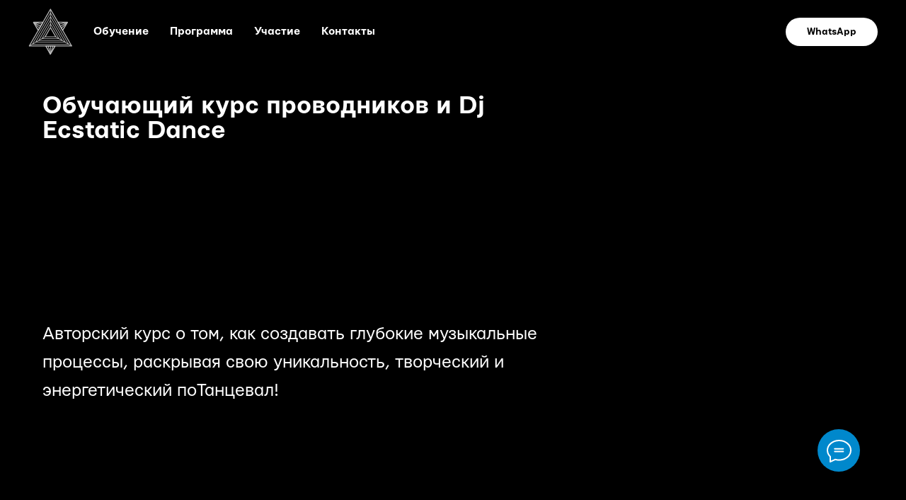

--- FILE ---
content_type: text/html; charset=UTF-8
request_url: https://aman.team/
body_size: 19608
content:
<!DOCTYPE html> <html> <head> <meta charset="utf-8" /> <meta http-equiv="Content-Type" content="text/html; charset=utf-8" /> <meta name="viewport" content="width=device-width, initial-scale=1.0" /> <!--metatextblock--> <title>Ecstatic Dance обучение проводников</title> <meta name="description" content="авторский курс о том как стать Dj" /> <meta property="og:url" content="https://aman.team" /> <meta property="og:title" content="Ecstatic Dance обучение" /> <meta property="og:description" content="Авторская программа" /> <meta property="og:type" content="website" /> <meta property="og:image" content="https://static.tildacdn.com/tild3634-6563-4636-b236-343664623135/_34B0994.jpg" /> <link rel="canonical" href="https://aman.team"> <!--/metatextblock--> <meta name="format-detection" content="telephone=no" /> <meta http-equiv="x-dns-prefetch-control" content="on"> <link rel="dns-prefetch" href="https://ws.tildacdn.com"> <link rel="dns-prefetch" href="https://static.tildacdn.com"> <link rel="shortcut icon" href="https://static.tildacdn.com/tild3334-6664-4130-a238-643461353265/favicon.ico" type="image/x-icon" /> <!-- Assets --> <script src="https://neo.tildacdn.com/js/tilda-fallback-1.0.min.js" async charset="utf-8"></script> <link rel="stylesheet" href="https://static.tildacdn.com/css/tilda-grid-3.0.min.css" type="text/css" media="all" onerror="this.loaderr='y';"/> <link rel="stylesheet" href="https://static.tildacdn.com/ws/project1179151/tilda-blocks-page6011691.min.css?t=1741957074" type="text/css" media="all" onerror="this.loaderr='y';" /> <link rel="stylesheet" href="https://static.tildacdn.com/css/tilda-cover-1.0.min.css" type="text/css" media="all" onerror="this.loaderr='y';" /> <link rel="stylesheet" href="https://static.tildacdn.com/css/tilda-popup-1.1.min.css" type="text/css" media="print" onload="this.media='all';" onerror="this.loaderr='y';" /> <noscript><link rel="stylesheet" href="https://static.tildacdn.com/css/tilda-popup-1.1.min.css" type="text/css" media="all" /></noscript> <link rel="stylesheet" href="https://static.tildacdn.com/css/tilda-forms-1.0.min.css" type="text/css" media="all" onerror="this.loaderr='y';" /> <link rel="stylesheet" href="https://static.tildacdn.com/css/tilda-cards-1.0.min.css" type="text/css" media="all" onerror="this.loaderr='y';" /> <link rel="stylesheet" href="https://static.tildacdn.com/css/tilda-slds-1.4.min.css" type="text/css" media="print" onload="this.media='all';" onerror="this.loaderr='y';" /> <noscript><link rel="stylesheet" href="https://static.tildacdn.com/css/tilda-slds-1.4.min.css" type="text/css" media="all" /></noscript> <link rel="stylesheet" href="https://static.tildacdn.com/css/tilda-zoom-2.0.min.css" type="text/css" media="print" onload="this.media='all';" onerror="this.loaderr='y';" /> <noscript><link rel="stylesheet" href="https://static.tildacdn.com/css/tilda-zoom-2.0.min.css" type="text/css" media="all" /></noscript> <script nomodule src="https://static.tildacdn.com/js/tilda-polyfill-1.0.min.js" charset="utf-8"></script> <script type="text/javascript">function t_onReady(func) {if(document.readyState!='loading') {func();} else {document.addEventListener('DOMContentLoaded',func);}}
function t_onFuncLoad(funcName,okFunc,time) {if(typeof window[funcName]==='function') {okFunc();} else {setTimeout(function() {t_onFuncLoad(funcName,okFunc,time);},(time||100));}}function t_throttle(fn,threshhold,scope) {return function() {fn.apply(scope||this,arguments);};}</script> <script src="https://static.tildacdn.com/js/jquery-1.10.2.min.js" charset="utf-8" onerror="this.loaderr='y';"></script> <script src="https://static.tildacdn.com/js/tilda-scripts-3.0.min.js" charset="utf-8" defer onerror="this.loaderr='y';"></script> <script src="https://static.tildacdn.com/ws/project1179151/tilda-blocks-page6011691.min.js?t=1741957074" charset="utf-8" async onerror="this.loaderr='y';"></script> <script src="https://static.tildacdn.com/js/tilda-lazyload-1.0.min.js" charset="utf-8" async onerror="this.loaderr='y';"></script> <script src="https://static.tildacdn.com/js/tilda-menu-1.0.min.js" charset="utf-8" async onerror="this.loaderr='y';"></script> <script src="https://static.tildacdn.com/js/tilda-cover-1.0.min.js" charset="utf-8" async onerror="this.loaderr='y';"></script> <script src="https://static.tildacdn.com/js/tilda-video-1.0.min.js" charset="utf-8" async onerror="this.loaderr='y';"></script> <script src="https://static.tildacdn.com/js/tilda-video-processor-1.0.min.js" charset="utf-8" async onerror="this.loaderr='y';"></script> <script src="https://static.tildacdn.com/js/tilda-popup-1.0.min.js" charset="utf-8" async onerror="this.loaderr='y';"></script> <script src="https://static.tildacdn.com/js/tilda-forms-1.0.min.js" charset="utf-8" async onerror="this.loaderr='y';"></script> <script src="https://static.tildacdn.com/js/tilda-cards-1.0.min.js" charset="utf-8" async onerror="this.loaderr='y';"></script> <script src="https://static.tildacdn.com/js/tilda-slds-1.4.min.js" charset="utf-8" async onerror="this.loaderr='y';"></script> <script src="https://static.tildacdn.com/js/hammer.min.js" charset="utf-8" async onerror="this.loaderr='y';"></script> <script src="https://static.tildacdn.com/js/tilda-zoom-2.0.min.js" charset="utf-8" async onerror="this.loaderr='y';"></script> <script src="https://static.tildacdn.com/js/tilda-skiplink-1.0.min.js" charset="utf-8" async onerror="this.loaderr='y';"></script> <script src="https://static.tildacdn.com/js/tilda-events-1.0.min.js" charset="utf-8" async onerror="this.loaderr='y';"></script> <script type="text/javascript">window.dataLayer=window.dataLayer||[];</script> <!-- Facebook Pixel Code --> <script type="text/javascript" data-tilda-cookie-type="advertising">setTimeout(function(){!function(f,b,e,v,n,t,s)
{if(f.fbq)return;n=f.fbq=function(){n.callMethod?n.callMethod.apply(n,arguments):n.queue.push(arguments)};if(!f._fbq)f._fbq=n;n.push=n;n.loaded=!0;n.version='2.0';n.agent='pltilda';n.queue=[];t=b.createElement(e);t.async=!0;t.src=v;s=b.getElementsByTagName(e)[0];s.parentNode.insertBefore(t,s)}(window,document,'script','https://connect.facebook.net/en_US/fbevents.js');fbq('init','639373913223091');fbq('track','PageView');},2000);</script> <!-- End Facebook Pixel Code --> <script type="text/javascript">(function() {if((/bot|google|yandex|baidu|bing|msn|duckduckbot|teoma|slurp|crawler|spider|robot|crawling|facebook/i.test(navigator.userAgent))===false&&typeof(sessionStorage)!='undefined'&&sessionStorage.getItem('visited')!=='y'&&document.visibilityState){var style=document.createElement('style');style.type='text/css';style.innerHTML='@media screen and (min-width: 980px) {.t-records {opacity: 0;}.t-records_animated {-webkit-transition: opacity ease-in-out .2s;-moz-transition: opacity ease-in-out .2s;-o-transition: opacity ease-in-out .2s;transition: opacity ease-in-out .2s;}.t-records.t-records_visible {opacity: 1;}}';document.getElementsByTagName('head')[0].appendChild(style);function t_setvisRecs(){var alr=document.querySelectorAll('.t-records');Array.prototype.forEach.call(alr,function(el) {el.classList.add("t-records_animated");});setTimeout(function() {Array.prototype.forEach.call(alr,function(el) {el.classList.add("t-records_visible");});sessionStorage.setItem("visited","y");},400);}
document.addEventListener('DOMContentLoaded',t_setvisRecs);}})();</script></head> <body class="t-body" style="margin:0;"> <!--allrecords--> <div id="allrecords" class="t-records" data-hook="blocks-collection-content-node" data-tilda-project-id="1179151" data-tilda-page-id="6011691" data-tilda-page-alias="djj" data-tilda-formskey="14aaa022bbc193604506779713c67864" data-tilda-lazy="yes" data-tilda-root-zone="com" data-tilda-ts="y"> <div id="rec107093857" class="r t-rec t-screenmin-980px" style=" " data-animationappear="off" data-record-type="257" data-screen-min="980px"> <!-- T228 --> <div id="nav107093857marker"></div> <div class="tmenu-mobile"> <div class="tmenu-mobile__container"> <div class="tmenu-mobile__text t-name t-name_md" field="menu_mob_title">&nbsp;</div> <button type="button"
class="t-menuburger t-menuburger_first "
aria-label="Навигационное меню"
aria-expanded="false"> <span style="background-color:#fff;"></span> <span style="background-color:#fff;"></span> <span style="background-color:#fff;"></span> <span style="background-color:#fff;"></span> </button> <script>function t_menuburger_init(recid) {var rec=document.querySelector('#rec' + recid);if(!rec) return;var burger=rec.querySelector('.t-menuburger');if(!burger) return;var isSecondStyle=burger.classList.contains('t-menuburger_second');if(isSecondStyle&&!window.isMobile&&!('ontouchend' in document)) {burger.addEventListener('mouseenter',function() {if(burger.classList.contains('t-menuburger-opened')) return;burger.classList.remove('t-menuburger-unhovered');burger.classList.add('t-menuburger-hovered');});burger.addEventListener('mouseleave',function() {if(burger.classList.contains('t-menuburger-opened')) return;burger.classList.remove('t-menuburger-hovered');burger.classList.add('t-menuburger-unhovered');setTimeout(function() {burger.classList.remove('t-menuburger-unhovered');},300);});}
burger.addEventListener('click',function() {if(!burger.closest('.tmenu-mobile')&&!burger.closest('.t450__burger_container')&&!burger.closest('.t466__container')&&!burger.closest('.t204__burger')&&!burger.closest('.t199__js__menu-toggler')) {burger.classList.toggle('t-menuburger-opened');burger.classList.remove('t-menuburger-unhovered');}});var menu=rec.querySelector('[data-menu="yes"]');if(!menu) return;var menuLinks=menu.querySelectorAll('.t-menu__link-item');var submenuClassList=['t978__menu-link_hook','t978__tm-link','t966__tm-link','t794__tm-link','t-menusub__target-link'];Array.prototype.forEach.call(menuLinks,function(link) {link.addEventListener('click',function() {var isSubmenuHook=submenuClassList.some(function(submenuClass) {return link.classList.contains(submenuClass);});if(isSubmenuHook) return;burger.classList.remove('t-menuburger-opened');});});menu.addEventListener('clickedAnchorInTooltipMenu',function() {burger.classList.remove('t-menuburger-opened');});}
t_onReady(function() {t_onFuncLoad('t_menuburger_init',function(){t_menuburger_init('107093857');});});</script> <style>.t-menuburger{position:relative;flex-shrink:0;width:28px;height:20px;padding:0;border:none;background-color:transparent;outline:none;-webkit-transform:rotate(0deg);transform:rotate(0deg);transition:transform .5s ease-in-out;cursor:pointer;z-index:999;}.t-menuburger span{display:block;position:absolute;width:100%;opacity:1;left:0;-webkit-transform:rotate(0deg);transform:rotate(0deg);transition:.25s ease-in-out;height:3px;background-color:#000;}.t-menuburger span:nth-child(1){top:0px;}.t-menuburger span:nth-child(2),.t-menuburger span:nth-child(3){top:8px;}.t-menuburger span:nth-child(4){top:16px;}.t-menuburger__big{width:42px;height:32px;}.t-menuburger__big span{height:5px;}.t-menuburger__big span:nth-child(2),.t-menuburger__big span:nth-child(3){top:13px;}.t-menuburger__big span:nth-child(4){top:26px;}.t-menuburger__small{width:22px;height:14px;}.t-menuburger__small span{height:2px;}.t-menuburger__small span:nth-child(2),.t-menuburger__small span:nth-child(3){top:6px;}.t-menuburger__small span:nth-child(4){top:12px;}.t-menuburger-opened span:nth-child(1){top:8px;width:0%;left:50%;}.t-menuburger-opened span:nth-child(2){-webkit-transform:rotate(45deg);transform:rotate(45deg);}.t-menuburger-opened span:nth-child(3){-webkit-transform:rotate(-45deg);transform:rotate(-45deg);}.t-menuburger-opened span:nth-child(4){top:8px;width:0%;left:50%;}.t-menuburger-opened.t-menuburger__big span:nth-child(1){top:6px;}.t-menuburger-opened.t-menuburger__big span:nth-child(4){top:18px;}.t-menuburger-opened.t-menuburger__small span:nth-child(1),.t-menuburger-opened.t-menuburger__small span:nth-child(4){top:6px;}@media (hover),(min-width:0\0){.t-menuburger_first:hover span:nth-child(1){transform:translateY(1px);}.t-menuburger_first:hover span:nth-child(4){transform:translateY(-1px);}.t-menuburger_first.t-menuburger__big:hover span:nth-child(1){transform:translateY(3px);}.t-menuburger_first.t-menuburger__big:hover span:nth-child(4){transform:translateY(-3px);}}.t-menuburger_second span:nth-child(2),.t-menuburger_second span:nth-child(3){width:80%;left:20%;right:0;}@media (hover),(min-width:0\0){.t-menuburger_second.t-menuburger-hovered span:nth-child(2),.t-menuburger_second.t-menuburger-hovered span:nth-child(3){animation:t-menuburger-anim 0.3s ease-out normal forwards;}.t-menuburger_second.t-menuburger-unhovered span:nth-child(2),.t-menuburger_second.t-menuburger-unhovered span:nth-child(3){animation:t-menuburger-anim2 0.3s ease-out normal forwards;}}.t-menuburger_second.t-menuburger-opened span:nth-child(2),.t-menuburger_second.t-menuburger-opened span:nth-child(3){left:0;right:0;width:100%!important;}.t-menuburger_third span:nth-child(4){width:70%;left:unset;right:0;}@media (hover),(min-width:0\0){.t-menuburger_third:not(.t-menuburger-opened):hover span:nth-child(4){width:100%;}}.t-menuburger_third.t-menuburger-opened span:nth-child(4){width:0!important;right:50%;}.t-menuburger_fourth{height:12px;}.t-menuburger_fourth.t-menuburger__small{height:8px;}.t-menuburger_fourth.t-menuburger__big{height:18px;}.t-menuburger_fourth span:nth-child(2),.t-menuburger_fourth span:nth-child(3){top:4px;opacity:0;}.t-menuburger_fourth span:nth-child(4){top:8px;}.t-menuburger_fourth.t-menuburger__small span:nth-child(2),.t-menuburger_fourth.t-menuburger__small span:nth-child(3){top:3px;}.t-menuburger_fourth.t-menuburger__small span:nth-child(4){top:6px;}.t-menuburger_fourth.t-menuburger__small span:nth-child(2),.t-menuburger_fourth.t-menuburger__small span:nth-child(3){top:3px;}.t-menuburger_fourth.t-menuburger__small span:nth-child(4){top:6px;}.t-menuburger_fourth.t-menuburger__big span:nth-child(2),.t-menuburger_fourth.t-menuburger__big span:nth-child(3){top:6px;}.t-menuburger_fourth.t-menuburger__big span:nth-child(4){top:12px;}@media (hover),(min-width:0\0){.t-menuburger_fourth:not(.t-menuburger-opened):hover span:nth-child(1){transform:translateY(1px);}.t-menuburger_fourth:not(.t-menuburger-opened):hover span:nth-child(4){transform:translateY(-1px);}.t-menuburger_fourth.t-menuburger__big:not(.t-menuburger-opened):hover span:nth-child(1){transform:translateY(3px);}.t-menuburger_fourth.t-menuburger__big:not(.t-menuburger-opened):hover span:nth-child(4){transform:translateY(-3px);}}.t-menuburger_fourth.t-menuburger-opened span:nth-child(1),.t-menuburger_fourth.t-menuburger-opened span:nth-child(4){top:4px;}.t-menuburger_fourth.t-menuburger-opened span:nth-child(2),.t-menuburger_fourth.t-menuburger-opened span:nth-child(3){opacity:1;}@keyframes t-menuburger-anim{0%{width:80%;left:20%;right:0;}50%{width:100%;left:0;right:0;}100%{width:80%;left:0;right:20%;}}@keyframes t-menuburger-anim2{0%{width:80%;left:0;}50%{width:100%;right:0;left:0;}100%{width:80%;left:20%;right:0;}}</style> </div> </div> <style>.tmenu-mobile{background-color:#111;display:none;width:100%;top:0;z-index:990;}.tmenu-mobile_positionfixed{position:fixed;}.tmenu-mobile__text{color:#fff;}.tmenu-mobile__container{min-height:64px;padding:20px;position:relative;box-sizing:border-box;display:-webkit-flex;display:-ms-flexbox;display:flex;-webkit-align-items:center;-ms-flex-align:center;align-items:center;-webkit-justify-content:space-between;-ms-flex-pack:justify;justify-content:space-between;}.tmenu-mobile__list{display:block;}.tmenu-mobile__burgerlogo{display:inline-block;font-size:24px;font-weight:400;white-space:nowrap;vertical-align:middle;}.tmenu-mobile__imglogo{height:auto;display:block;max-width:300px!important;box-sizing:border-box;padding:0;margin:0 auto;}@media screen and (max-width:980px){.tmenu-mobile__menucontent_hidden{display:none;height:100%;}.tmenu-mobile{display:block;}}@media screen and (max-width:980px){#rec107093857 .t-menuburger{-webkit-order:1;-ms-flex-order:1;order:1;}}</style> <style> #rec107093857 .tmenu-mobile__burgerlogo a{color:#ffffff;}</style> <style> #rec107093857 .tmenu-mobile__burgerlogo__title{color:#ffffff;}</style> <div id="nav107093857" class="t228 t228__positionabsolute tmenu-mobile__menucontent_hidden" style="background-color: rgba(0,0,0,0.0); height:90px; " data-bgcolor-hex="#000000" data-bgcolor-rgba="rgba(0,0,0,0.0)" data-navmarker="nav107093857marker" data-appearoffset="" data-bgopacity-two="" data-menushadow="" data-menushadow-css="" data-bgopacity="0.0" data-menu-items-align="left" data-menu="yes"> <div class="t228__maincontainer " style="height:90px;"> <div class="t228__padding40px"></div> <div class="t228__leftside"> <div class="t228__leftcontainer"> <a href="http://tilda.cc" class="t228__imgwrapper"> <img class="t228__imglogo "
src="https://static.tildacdn.com/tild3061-6262-4035-b139-306363653236/logo2.png"
imgfield="img"
style="max-height: 80px" alt=""> </a> </div> </div> <div class="t228__centerside t228__menualign_left"> <nav class="t228__centercontainer"> <ul role="list" class="t228__list t-menu__list"> <li class="t228__list_item"
style="padding:0 15px 0 0;"> <a class="t-menu__link-item"
href="#practices" data-menu-submenu-hook="" data-menu-item-number="1">
Обучение
</a> </li> <li class="t228__list_item"
style="padding:0 15px;"> <a class="t-menu__link-item"
href="#programm" data-menu-submenu-hook="" data-menu-item-number="2">
Программа
</a> </li> <li class="t228__list_item"
style="padding:0 15px;"> <a class="t-menu__link-item"
href="#cost" data-menu-submenu-hook="" data-menu-item-number="3">
Участие
</a> </li> <li class="t228__list_item"
style="padding:0 0 0 15px;"> <a class="t-menu__link-item"
href="#contacts" data-menu-submenu-hook="" data-menu-item-number="4">
Контакты
</a> </li> </ul> </nav> </div> <div class="t228__rightside"> <div class="t228__rightcontainer"> <div class="t228__right_buttons"> <div class="t228__right_buttons_wrap"> <div class="t228__right_buttons_but"> <a href="https://api.whatsapp.com/send?phone=+79692555576&amp;text=Привет! Очень хочу на курс проводников Ecstatic dance" target="" class="t-btn t-btn_md " style="color:#000000;background-color:#ffffff;border-radius:20px; -moz-border-radius:20px; -webkit-border-radius:20px;" data-buttonfieldset="button">
WhatsApp
</a> </div> </div> </div> </div> </div> <div class="t228__padding40px"></div> </div> </div> <style>@media screen and (max-width:980px){#rec107093857 .t228{position:static;}}</style> <script>window.addEventListener('resize',t_throttle(function() {t_onFuncLoad('t_menu__setBGcolor',function() {t_menu__setBGcolor('107093857','.t228');});}));t_onReady(function() {t_onFuncLoad('t_menu__highlightActiveLinks',function() {t_menu__highlightActiveLinks('.t228__list_item a');});t_onFuncLoad('t228__init',function() {t228__init('107093857');});t_onFuncLoad('t_menu__setBGcolor',function() {t_menu__setBGcolor('107093857','.t228');});t_onFuncLoad('t_menu__interactFromKeyboard',function() {t_menu__interactFromKeyboard('107093857');});t_onFuncLoad('t_menu__createMobileMenu',function() {t_menu__createMobileMenu('107093857','.t228');});});</script> <!--[if IE 8]> <style>#rec107093857 .t228{filter:progid:DXImageTransform.Microsoft.gradient(startColorStr='#D9000000',endColorstr='#D9000000');}</style> <![endif]--> <style>#rec107093857 .t-menu__link-item{position:relative;}#rec107093857 .t-menu__link-item:not(.t-active):not(.tooltipstered)::after{content:'';position:absolute;left:0;bottom:20%;opacity:0;width:100%;height:100%;border-bottom:1px solid #ffffff;-webkit-box-shadow:inset 0px -1px 0px 0px #ffffff;-moz-box-shadow:inset 0px -1px 0px 0px #ffffff;box-shadow:inset 0px -1px 0px 0px #ffffff;-webkit-transition:all 0.3s ease;transition:all 0.3s ease;pointer-events:none;}#rec107093857 .t-menu__link-item:not(.t-active):not(.tooltipstered):hover::after{opacity:1;bottom:-1px;}#rec107093857 .t-menu__link-item:not(.t-active):not(.tooltipstered):focus-visible::after{opacity:1;bottom:-1px;}@supports (overflow:-webkit-marquee) and (justify-content:inherit){#rec107093857 .t-menu__link-item,#rec107093857 .t-menu__link-item.t-active{opacity:1 !important;}}</style> <style> #rec107093857 .t228__leftcontainer a{color:#ffffff;}#rec107093857 a.t-menu__link-item{color:#ffffff;font-weight:600;}#rec107093857 .t228__right_langs_lang a{color:#ffffff;font-weight:600;}#rec107093857 .t228__right_descr{font-size:24px;color:#ffffff;}</style> <style> #rec107093857 .t228__logo{color:#ffffff;}</style> </div> <div id="rec126230157" class="r t-rec t-rec_pb_0" style="padding-bottom:0px; " data-animationappear="off" data-record-type="14"> <!-- cover --> <div class="t-cover" id="recorddiv126230157"bgimgfield="img"style="height:100vh;background-image:url('https://thb.tildacdn.com/tild3436-3263-4563-a634-323236343838/-/resize/20x/img-welcome-hero-tra.jpeg');"> <div class="t-cover__carrier" id="coverCarry126230157"data-content-cover-id="126230157"data-content-cover-bg="https://static.tildacdn.com/tild3436-3263-4563-a634-323236343838/img-welcome-hero-tra.jpeg"data-display-changed="true"data-content-cover-height="100vh"data-content-cover-parallax=""data-content-use-image-for-mobile-cover="on" data-content-video-url-youtube="9SuZaj-rHHg"style="height:100vh;background-attachment:scroll; "itemscope itemtype="http://schema.org/ImageObject"><meta itemprop="image" content="https://static.tildacdn.com/tild3436-3263-4563-a634-323236343838/img-welcome-hero-tra.jpeg"></div> <div class="t-cover__filter" style="height:100vh;background-image: -moz-linear-gradient(top, rgba(0,0,0,0.70), rgba(0,0,0,0.70));background-image: -webkit-linear-gradient(top, rgba(0,0,0,0.70), rgba(0,0,0,0.70));background-image: -o-linear-gradient(top, rgba(0,0,0,0.70), rgba(0,0,0,0.70));background-image: -ms-linear-gradient(top, rgba(0,0,0,0.70), rgba(0,0,0,0.70));background-image: linear-gradient(top, rgba(0,0,0,0.70), rgba(0,0,0,0.70));filter: progid:DXImageTransform.Microsoft.gradient(startColorStr='#4c000000', endColorstr='#4c000000');"></div> <div class="t-container"> <div class="t-col t-col_8 "> <div class="t-cover__wrapper t-valign_middle" style="height:100vh"> <div class="t102 t-align_left" data-hook-content="covercontent"> <div class="t102__title t-title" field="title"><div style="font-size:36px;" data-customstyle="yes">Обучающий курс проводников и Dj <br />Ecstatic Dance <br /><br /></div></div> <div class="t102__descr t-descr t-descr_md " field="descr"><div style="font-size:26px;" data-customstyle="yes"><br /><br /><br /><br />Авторский курс о том, как создавать глубокие музыкальные процессы, раскрывая свою уникальность, творческий и энергетический поТанцевал!<br /><br /></div></div> <span class="space"></span> </div> </div> </div> </div> </div> </div> <div id="rec107093859" class="r t-rec t-rec_pb_0" style="padding-bottom:0px; " data-record-type="215"> <a name="practices" style="font-size:0;"></a> </div> <div id="rec107784006" class="r t-rec t-rec_pt_30 t-rec_pb_45" style="padding-top:30px;padding-bottom:45px; " data-record-type="677"> <!-- T677 --> <div class="t677"> <div class="t-container t-container_flex"> <div class="t677__col t-col t-col_8 "> <div class="t677__textwrapper t-align_left"> <div class="t677__content t-valign_middle"> <div class="t677__title t-title t-title_xs " field="title"><div style="font-size:36px;" data-customstyle="yes">Привет, меня зовут Аман</div></div> <div class="t677__descr t-descr t-descr_md " field="descr"><div style="font-size: 18px;" data-customstyle="yes">Основатель сообщества Ecstatic Dance в Москве и трендсетер движения в России<br />Организатор фестивалей Ecstatic White и регулярных событий в Москве.<br />Участник крупных Европейских фестивалей и регулярно гастролирующий в Европе DJ<br /><br />И один из немногих в мире, кто проводит обучение проводников практики Ecstatic Dance.<br />Резидент The Source Arambol, Goa, Индия.<br /><br /></div></div> </div> </div> </div> <div class="t677__col t-col t-col_4 t677__top-indent"> <div class="t677__row t677__row_1-image"> <div class="t677__tile t677__tile_left" itemscope itemtype="http://schema.org/ImageObject"> <meta itemprop="image" content="https://static.tildacdn.com/tild6364-3134-4130-b934-646565313463/80409352_27601057474.JPEG"> <div class="t677__bgimg t677__bgimg_1 t-bgimg" data-original="https://static.tildacdn.com/tild6364-3134-4130-b934-646565313463/80409352_27601057474.JPEG"
style="background-image:url('https://thb.tildacdn.com/tild6364-3134-4130-b934-646565313463/-/resizeb/20x/80409352_27601057474.JPEG');"></div> </div> </div> </div> </div> </div> </div> <div id="rec514109118" class="r t-rec t-rec_pt_75 t-rec_pb_0" style="padding-top:75px;padding-bottom:0px; " data-record-type="259"> <!-- T230 --> <div class="t230"> <div class="t-container"> <div class="t-col t-col_6"> <div class="t230__video-content"> <div class="t230__wrap-video"> <div class="t-video-lazyload" data-videolazy-load="false" data-blocklazy-id="514109118" data-videolazy-type="youtube" data-videolazy-id="sCbY0FbVO1A"> </div> </div> <div class="t230__video-title t-descr" field="imgtitle">Dj Aman A</div> </div> </div> <div class="t-col t-col_6"> <div class="t230__text t-text t-text_md"
field="text"> <div style="font-size: 18px;" data-customstyle="yes"><strong>Самое ценное что есть на этом курсе, это мой личный опыт.</strong><br /><strong>Первое с чем сталкивается проводник - это волнение, стресс, страх.</strong><br />На своем первом Экстатике я волновался и потел больше чем люди на танцполе.<br /><br />Я не смогу вас уберечь от этого)<br />Но мы изучим все необходимое для старта!<br /><strong>В этом курсе синтезирован весь мой 8 летний опыт проб и ошибок, хитростей и тонкостей.</strong></div> </div> </div> </div> </div> <script type="text/javascript">t_onReady(function() {t_onFuncLoad('t230_init',function() {t230_init('514109118');});});</script> </div> <div id="rec107093870" class="r t-rec" style=" " data-record-type="215"> <a name="cost" style="font-size:0;"></a> </div> <div id="rec126232502" class="r t-rec" style=" " data-animationappear="off" data-record-type="702"> <!-- T702 --> <div class="t702"> <div
class="t-popup" data-tooltip-hook="#popup:myform" data-track-popup='/tilda/popup/rec126232502/opened' role="dialog"
aria-modal="true"
tabindex="-1"
aria-label="Отправить заявку"> <div class="t-popup__close t-popup__block-close"> <button
type="button"
class="t-popup__close-wrapper t-popup__block-close-button"
aria-label="Закрыть диалоговое окно"> <svg role="presentation" class="t-popup__close-icon" width="23px" height="23px" viewBox="0 0 23 23" version="1.1" xmlns="http://www.w3.org/2000/svg" xmlns:xlink="http://www.w3.org/1999/xlink"> <g stroke="none" stroke-width="1" fill="#fff" fill-rule="evenodd"> <rect transform="translate(11.313708, 11.313708) rotate(-45.000000) translate(-11.313708, -11.313708) " x="10.3137085" y="-3.6862915" width="2" height="30"></rect> <rect transform="translate(11.313708, 11.313708) rotate(-315.000000) translate(-11.313708, -11.313708) " x="10.3137085" y="-3.6862915" width="2" height="30"></rect> </g> </svg> </button> </div> <style>@media screen and (max-width:560px){#rec126232502 .t-popup__close-icon g{fill:#ffffff !important;}}</style> <div class="t-popup__container t-width t-width_6"> <div class="t702__wrapper"> <div class="t702__text-wrapper t-align_center"> <div class="t702__title t-title t-title_xxs" id="popuptitle_126232502">Отправить заявку</div> <div class="t702__descr t-descr t-descr_xs">Заполните форму ниже и мы свяжемся с вами. Расскажем подробности о программе, условиях проживания, питания и обучения. Ответим на все интересующие вас вопросы и сделаем вам персональное предложение!</div> </div> <form
id="form126232502" name='form126232502' role="form" action='' method='POST' data-formactiontype="2" data-inputbox=".t-input-group" 
class="t-form js-form-proccess t-form_inputs-total_3 " data-success-callback="t702_onSuccess"> <input type="hidden" name="formservices[]" value="6ec277056e8cb342579021a70dac780d" class="js-formaction-services"> <input type="hidden" name="formservices[]" value="7bfdb9f578bd194b12588d1f7df12776" class="js-formaction-services"> <div class="js-successbox t-form__successbox t-text t-text_md"
aria-live="polite"
style="display:none;" data-success-message="Спасибо! с Вами свяжется наш менеджер!"></div> <div class="t-form__inputsbox t-form__inputsbox_vertical-form t-form__inputsbox_inrow"> <div
class=" t-input-group t-input-group_nm " data-input-lid="1495810359387" data-field-type="nm" data-field-name="Иимя"> <div class="t-input-block " style="border-radius:5px;"> <input
type="text"
autocomplete="name"
name="Иимя"
id="input_1495810359387"
class="t-input js-tilda-rule"
value=""
placeholder="Имя" data-tilda-req="1" aria-required="true" data-tilda-rule="name"
aria-describedby="error_1495810359387"
style="color:#000000;border:1px solid #c9c9c9;border-radius:5px;"> </div> <div class="t-input-error" aria-live="polite" id="error_1495810359387"></div> </div> <div
class=" t-input-group t-input-group_em " data-input-lid="1495810354468" data-field-type="em" data-field-name="Email"> <div class="t-input-block " style="border-radius:5px;"> <input
type="email"
autocomplete="email"
name="Email"
id="input_1495810354468"
class="t-input js-tilda-rule"
value=""
placeholder="E-mail" data-tilda-req="1" aria-required="true" data-tilda-rule="email"
aria-describedby="error_1495810354468"
style="color:#000000;border:1px solid #c9c9c9;border-radius:5px;"> </div> <div class="t-input-error" aria-live="polite" id="error_1495810354468"></div> </div> <div
class=" t-input-group t-input-group_ph " data-input-lid="1495810410810" data-field-type="ph" data-field-name="Телефон"> <div class="t-input-block " style="border-radius:5px;"> <input
type="tel"
autocomplete="tel"
name="Телефон"
id="input_1495810410810"
class="t-input js-tilda-rule"
value=""
placeholder="Телефон" data-tilda-req="1" aria-required="true" data-tilda-rule="phone"
pattern="[0-9]*"
aria-describedby="error_1495810410810"
style="color:#000000;border:1px solid #c9c9c9;border-radius:5px;"> </div> <div class="t-input-error" aria-live="polite" id="error_1495810410810"></div> </div> <div class="t-form__errorbox-middle"> <!--noindex--> <div
class="js-errorbox-all t-form__errorbox-wrapper"
style="display:none;" data-nosnippet
tabindex="-1"
aria-label="Ошибки при заполнении формы"> <ul
role="list"
class="t-form__errorbox-text t-text t-text_md"> <li class="t-form__errorbox-item js-rule-error js-rule-error-all"></li> <li class="t-form__errorbox-item js-rule-error js-rule-error-req"></li> <li class="t-form__errorbox-item js-rule-error js-rule-error-email"></li> <li class="t-form__errorbox-item js-rule-error js-rule-error-name"></li> <li class="t-form__errorbox-item js-rule-error js-rule-error-phone"></li> <li class="t-form__errorbox-item js-rule-error js-rule-error-minlength"></li> <li class="t-form__errorbox-item js-rule-error js-rule-error-string"></li> </ul> </div> <!--/noindex--> </div> <div class="t-form__submit"> <button
type="submit"
class="t-submit"
style="color:#ffffff;background-color:#e84848;border-radius:5px; -moz-border-radius:5px; -webkit-border-radius:5px;" data-field="buttontitle" data-buttonfieldset="button" data-btneffects-first="btneffects-flash">
Отправить </button> </div> </div> <div class="t-form__errorbox-bottom"> <!--noindex--> <div
class="js-errorbox-all t-form__errorbox-wrapper"
style="display:none;" data-nosnippet
tabindex="-1"
aria-label="Ошибки при заполнении формы"> <ul
role="list"
class="t-form__errorbox-text t-text t-text_md"> <li class="t-form__errorbox-item js-rule-error js-rule-error-all"></li> <li class="t-form__errorbox-item js-rule-error js-rule-error-req"></li> <li class="t-form__errorbox-item js-rule-error js-rule-error-email"></li> <li class="t-form__errorbox-item js-rule-error js-rule-error-name"></li> <li class="t-form__errorbox-item js-rule-error js-rule-error-phone"></li> <li class="t-form__errorbox-item js-rule-error js-rule-error-minlength"></li> <li class="t-form__errorbox-item js-rule-error js-rule-error-string"></li> </ul> </div> <!--/noindex--> </div> </form> <style>#rec126232502 input::-webkit-input-placeholder {color:#000000;opacity:0.5;}#rec126232502 input::-moz-placeholder{color:#000000;opacity:0.5;}#rec126232502 input:-moz-placeholder {color:#000000;opacity:0.5;}#rec126232502 input:-ms-input-placeholder{color:#000000;opacity:0.5;}#rec126232502 textarea::-webkit-input-placeholder {color:#000000;opacity:0.5;}#rec126232502 textarea::-moz-placeholder{color:#000000;opacity:0.5;}#rec126232502 textarea:-moz-placeholder {color:#000000;opacity:0.5;}#rec126232502 textarea:-ms-input-placeholder{color:#000000;opacity:0.5;}</style> </div> </div> </div> </div> <script>t_onReady(function() {t_onFuncLoad('t702_initPopup',function() {t702_initPopup('126232502');});});</script> <style>#rec126232502 .t-btn[data-btneffects-first],#rec126232502 .t-btn[data-btneffects-second],#rec126232502 .t-btn[data-btneffects-third],#rec126232502 .t-submit[data-btneffects-first],#rec126232502 .t-submit[data-btneffects-second],#rec126232502 .t-submit[data-btneffects-third]{position:relative;overflow:hidden;isolation:isolate;}#rec126232502 .t-btn[data-btneffects-first="btneffects-flash"] .t-btn_wrap-effects,#rec126232502 .t-submit[data-btneffects-first="btneffects-flash"] .t-btn_wrap-effects{position:absolute;top:0;left:0;width:100%;height:100%;-webkit-transform:translateX(-85px);-ms-transform:translateX(-85px);transform:translateX(-85px);-webkit-animation-name:flash;animation-name:flash;-webkit-animation-duration:3s;animation-duration:3s;-webkit-animation-timing-function:linear;animation-timing-function:linear;-webkit-animation-iteration-count:infinite;animation-iteration-count:infinite;}#rec126232502 .t-btn[data-btneffects-first="btneffects-flash"] .t-btn_wrap-effects_md,#rec126232502 .t-submit[data-btneffects-first="btneffects-flash"] .t-btn_wrap-effects_md{-webkit-animation-name:flash-md;animation-name:flash-md;}#rec126232502 .t-btn[data-btneffects-first="btneffects-flash"] .t-btn_wrap-effects_lg,#rec126232502 .t-submit[data-btneffects-first="btneffects-flash"] .t-btn_wrap-effects_lg{-webkit-animation-name:flash-lg;animation-name:flash-lg;}#rec126232502 .t-btn[data-btneffects-first="btneffects-flash"] .t-btn_effects,#rec126232502 .t-submit[data-btneffects-first="btneffects-flash"] .t-btn_effects{background:-webkit-gradient(linear,left top,right top,from(rgba(255,255,255,.1)),to(rgba(255,255,255,.4)));background:-webkit-linear-gradient(left,rgba(255,255,255,.1),rgba(255,255,255,.4));background:-o-linear-gradient(left,rgba(255,255,255,.1),rgba(255,255,255,.4));background:linear-gradient(90deg,rgba(255,255,255,.1),rgba(255,255,255,.4));width:45px;height:100%;position:absolute;top:0;left:30px;-webkit-transform:skewX(-45deg);-ms-transform:skewX(-45deg);transform:skewX(-45deg);}@-webkit-keyframes flash{20%{-webkit-transform:translateX(100%);transform:translateX(100%);}100%{-webkit-transform:translateX(100%);transform:translateX(100%);}}@keyframes flash{20%{-webkit-transform:translateX(100%);transform:translateX(100%);}100%{-webkit-transform:translateX(100%);transform:translateX(100%);}}@-webkit-keyframes flash-md{30%{-webkit-transform:translateX(100%);transform:translateX(100%);}100%{-webkit-transform:translateX(100%);transform:translateX(100%);}}@keyframes flash-md{30%{-webkit-transform:translateX(100%);transform:translateX(100%);}100%{-webkit-transform:translateX(100%);transform:translateX(100%);}}@-webkit-keyframes flash-lg{40%{-webkit-transform:translateX(100%);transform:translateX(100%);}100%{-webkit-transform:translateX(100%);transform:translateX(100%);}}@keyframes flash-lg{40%{-webkit-transform:translateX(100%);transform:translateX(100%);}100%{-webkit-transform:translateX(100%);transform:translateX(100%);}}</style> <script>t_onReady(function() {var rec=document.getElementById('rec126232502');if(!rec) return;var firstButton=rec.querySelectorAll('.t-btn[data-btneffects-first], .t-submit[data-btneffects-first]');Array.prototype.forEach.call(firstButton,function(button) {button.insertAdjacentHTML('beforeend','<div class="t-btn_wrap-effects"><div class="t-btn_effects"></div></div>');var buttonEffect=button.querySelector('.t-btn_wrap-effects');if(button.offsetWidth>230) {buttonEffect.classList.add('t-btn_wrap-effects_md');};if(button.offsetWidth>750) {buttonEffect.classList.remove('t-btn_wrap-effects_md');buttonEffect.classList.add('t-btn_wrap-effects_lg');}});});</script> </div> <div id="rec366338481" class="r t-rec t-rec_pt_0 t-rec_pt-res-480_30 t-rec_pb_60" style="padding-top:0px;padding-bottom:60px;background-color:#eeeeee; " data-record-type="491" data-bg-color="#eeeeee"> <!-- t491 --> <div class="t491"> <div class="t-section__container t-container t-container_flex"> <div class="t-col t-col_12 "> <div
class="t-section__title t-title t-title_xs t-align_center t-margin_auto"
field="btitle"> <div style="font-size:26px;" data-customstyle="yes">УЧАСТИЕ</div> </div> <div
class="t-section__descr t-descr t-descr_xl t-align_center t-margin_auto"
field="bdescr"> <div style="font-size:24px;" data-customstyle="yes"></div> </div> </div> </div> <style>.t-section__descr {max-width:560px;}#rec366338481 .t-section__title {margin-bottom:40px;}#rec366338481 .t-section__descr {margin-bottom:105px;}@media screen and (max-width:960px) {#rec366338481 .t-section__title {margin-bottom:20px;}#rec366338481 .t-section__descr {margin-bottom:45px;}}</style> <div class="t491__container t-card__container t-container"> <div class="t-card__col t-card__col_withoutbtn t491__col t-col t-col_6 t-prefix_3 t-item"> <div class="t491__content"> <div class="t491__wrapper"> <div class="t-card__title t-name t-name_sm" field="li_title__1476976330452">
курс ECSTATIC DANCE
</div> </div> <div class="t-card__descr t-descr t-descr_xs" field="li_descr__1476976330452"> <div style="font-size: 18px;" data-customstyle="yes">Формат онлайн/офлайн занятия 2 раза в неделю:<br /><br />Среда, Суббота <br /><br />Все материалы остаются в записи, без ограничения по времени.<br />+ дополнительные материалы + музыкальная коллекция<br /><br /><strong>Длительность: 5 недель.</strong><br /><strong>Стоимость: 69 000₽</strong></div> </div> </div> </div> </div> </div> <script>t_onReady(function() {t_onFuncLoad('t491_init',function() {t491_init('366338481');});});</script> </div> <div id="rec252404121" class="r t-rec t-rec_pt_30 t-rec_pt-res-480_0 t-rec_pb_45" style="padding-top:30px;padding-bottom:45px; " data-record-type="295"> <!-- t267 --> <div class="t267"> <div class="t-container"> <div class="t-col t-col_8 t-prefix_2"> <div class="t267__wrapper"> <div class="t267__icon"> <svg role="presentation" width="37px" height="31px" viewBox="0 0 37 31"> <g stroke="none" stroke-width="1" fill="none" fill-rule="evenodd"> <g transform="translate(-701.000000, -4615.000000)" fill="#000000"> <g transform="translate(701.000000, 4615.000000)"> <path d="M9.2342197,31 L0.520616382,31 L12.8070131,0.73046875 L21.5206164,0.73046875 L9.2342197,31 Z"></path> <path d="M24.5963811,31 L15.8827778,31 L28.1691745,0.73046875 L36.8827778,0.73046875 L24.5963811,31 Z"></path> </g> </g> </g> </svg> </div> <div class="t267__text t-text-impact t-text-impact_sm" field="text"> <div style="font-size:26px;" data-customstyle="yes"><br />Если у Вас есть вопросы по курсу Напишите мне в Теллеграм<br /></div> </div> </div> </div> </div> </div> </div> <div id="rec359350156" class="r t-rec t-rec_pt_15 t-rec_pb_45" style="padding-top:15px;padding-bottom:45px; " data-record-type="191"> <!-- T142 --> <div class="t142"> <div class="t-container_100"> <div class="t142__wrapone"> <div class="t142__wraptwo"> <a class="t-btn t142__submit t-btn_md"
href="https://t.me/ecstatic_aman" target=""
style="color:#000000;border:3px solid #000000;" data-buttonfieldset="button"> <span class="t142__text">Написать</span> </a> </div> </div> </div> </div> <script>t_onReady(function() {t_onFuncLoad('t142_checkSize',function() {t142_checkSize('359350156');});});window.addEventListener('load',function() {t_onFuncLoad('t142_checkSize',function() {t142_checkSize('359350156');});});</script> </div> <div id="rec359344205" class="r t-rec" style=" " data-animationappear="off" data-record-type="825"> <!-- t825 --> <div class="t825"> <div class="t825__btn"
style=""> <button type="button" class="t825__btn_wrapper " style="background:#0088cc;"> <svg role="presentation" class="t825__icon" width="35" height="32" viewBox="0 0 35 32" fill="none" xmlns="http://www.w3.org/2000/svg"> <path stroke="#ffffff" stroke-width="2" stroke-miterlimit="10" stroke-linecap="round" stroke-linejoin="round" fill="none" d="M11.2667 12.6981H23.3667M11.2667 16.4717H23.3667M4.8104 23.5777C2.4311 21.1909 1 18.1215 1 14.7736C1 7.16679 8.38723 1 17.5 1C26.6128 1 34 7.16679 34 14.7736C34 22.3804 26.6128 28.5472 17.5 28.5472C15.6278 28.5472 13.8286 28.2868 12.1511 27.8072L12 27.7925L5.03333 31V23.8219L4.8104 23.5777Z" /> </svg> <svg role="presentation" class="t825__icon-close" width="16px" height="16px" viewBox="0 0 23 23" version="1.1" xmlns="http://www.w3.org/2000/svg" xmlns:xlink="http://www.w3.org/1999/xlink"> <g stroke="none" stroke-width="1" fill="#000" fill-rule="evenodd"> <rect transform="translate(11.313708, 11.313708) rotate(-45.000000) translate(-11.313708, -11.313708)" x="10.3137085" y="-3.6862915" width="2" height="30"></rect> <rect transform="translate(11.313708, 11.313708) rotate(-315.000000) translate(-11.313708, -11.313708)" x="10.3137085" y="-3.6862915" width="2" height="30"></rect> </g> </svg> </button> </div> <div class="t825__popup"> <div class="t825__popup-container" style=""> <div class="t825__mobile-top-panel"> <div class="t825__mobile-top-panel_wrapper"> <button type="button" class="t825__mobile-close"> <svg role="presentation" class="t825__mobile-icon-close" width="16" height="16" viewBox="0 0 23 23" xmlns="http://www.w3.org/2000/svg"> <g fill="#fff" fill-rule="evenodd"> <path d="M0 1.414 1.415 0l21.213 21.213-1.414 1.414z"/> <path d="m21.213 0 1.414 1.415L1.414 22.628 0 21.214z"/> </g> </svg> </button> </div> </div> <div class="t825__wrapper" style=""> <div class="t825__text-wrapper"> <div class="t825__title t-name t-name_xl">Отвечу лично на ваши вопросы</div> </div> <div class="t825__messenger-wrapper"> <!-- new soclinks --> <div class="t825__messenger-block t825__messenger-block_single "><a href="https://t.me/Aman_S" class="t825__messenger t825__telegram t-name t-name_lg" target="_blank" rel="nofollow noopener"><svg class="t-sociallinks__svg" role="presentation" width=62px height=62px viewBox="0 0 100 100" fill="none"
xmlns="http://www.w3.org/2000/svg"> <path fill-rule="evenodd" clip-rule="evenodd"
d="M50 100c27.614 0 50-22.386 50-50S77.614 0 50 0 0 22.386 0 50s22.386 50 50 50Zm21.977-68.056c.386-4.38-4.24-2.576-4.24-2.576-3.415 1.414-6.937 2.85-10.497 4.302-11.04 4.503-22.444 9.155-32.159 13.734-5.268 1.932-2.184 3.864-2.184 3.864l8.351 2.577c3.855 1.16 5.91-.129 5.91-.129l17.988-12.238c6.424-4.38 4.882-.773 3.34.773l-13.49 12.882c-2.056 1.804-1.028 3.35-.129 4.123 2.55 2.249 8.82 6.364 11.557 8.16.712.467 1.185.778 1.292.858.642.515 4.111 2.834 6.424 2.319 2.313-.516 2.57-3.479 2.57-3.479l3.083-20.226c.462-3.511.993-6.886 1.417-9.582.4-2.546.705-4.485.767-5.362Z"
fill="#1d98dc" /> </svg></a><div class="t825__messenger-descr t-descr t-descr_xs">Telegram</div></div> <!-- /new soclinks --> </div> </div> </div> </div> </div> <style></style> <script>t_onReady(function() {t_onFuncLoad('t825_initPopup',function() {t825_initPopup('359344205');});});</script> </div> <div id="rec107093872" class="r t-rec t-rec_pt_0 t-rec_pb_75" style="padding-top:0px;padding-bottom:75px;background-color:#f0f0f0; " data-record-type="30" data-bg-color="#f0f0f0"> <!-- T015 --> <div class="t015"> <div class="t-container t-align_center"> <div class="t-col t-col_8 t-prefix_2"> </div> </div> </div> <style> #rec107093872 .t015__uptitle{text-transform:uppercase;}@media screen and (min-width:900px){#rec107093872 .t015__title{font-size:42px;}}</style> </div> <div id="rec670937116" class="r t-rec t-rec_pt_60 t-rec_pb_105" style="padding-top:60px;padding-bottom:105px; " data-record-type="493"> <!-- t493 --> <div class="t493"> <div class="t-section__container t-container t-container_flex"> <div class="t-col t-col_12 "> <div
class="t-section__title t-title t-title_xs t-align_center t-margin_auto"
field="btitle"> <div style="font-size:36px;" data-customstyle="yes">Для кого этот курс?</div> </div> </div> </div> <style>.t-section__descr {max-width:560px;}#rec670937116 .t-section__title {margin-bottom:90px;}#rec670937116 .t-section__descr {}@media screen and (max-width:960px) {#rec670937116 .t-section__title {margin-bottom:45px;}}</style> <div class="t493__container t-container"> <div class="t493__flex-wrapper"> <div class="t493__box-img-mobile t-col"> <div class="t493__tablewrapper"> <div class="t493__cell t-cell"> <img class="t493__img t-margin_auto t-img" src="https://thb.tildacdn.com/tild3533-6163-4566-b465-383931356362/-/empty/_34B0972.jpg" data-original="https://static.tildacdn.com/tild3533-6163-4566-b465-383931356362/_34B0972.jpg" imgfiled="img5"> </div> </div> </div> <div class="t493__box-text t-col t-col_flex t-valign_middle t-col_6 "> <div class="t493__tablewrapper"> <div class="t493__cell t-cell"> <div class="t493__item t-item"> <div class="t493__textwrapper t-cell t-valign_top"> <div class="t493__heading t-heading t-heading_sm " style="" field="title"><div style="font-size:20px;" data-customstyle="yes">Ведущие телесных практик, психологи, коучи</div></div> <div class="t493__descr t-descr t-descr_xs " style="" field="descr">Вы уже имеете опыт работы с группой и людьми, но хотите усилить свои знания, опыт, веру в себя и возможности, которые сможет дать использование музыкального ресурса и навыков работы с телом и состоянием. <br /></div> </div> </div> <div class="t493__item t493__item_padding-top t-item"> <div class="t493__textwrapper t-cell t-valign_top"> <div class="t493__heading t-heading t-heading_sm " style="" field="title2"><div style="font-size:20px;" data-customstyle="yes">Частные практики в любой сфере</div></div> <div class="t493__descr t-descr t-descr_xs " style="" field="descr2">Вы практикуете йогу, телесные, энергетические, танцевальные практики. Если вы планируете начать работу с группами людей и стать проводниками в мир музыки и телесности, ищите яркий способ самореализации.</div> </div> </div> <div class="t493__item t493__item_padding-top t-item"> <div class="t493__textwrapper t-cell t-valign_top"> <div class="t493__heading t-heading t-heading_sm " style="" field="title3"><div style="font-size:20px;" data-customstyle="yes">Танцоры и музыканты</div></div> <div class="t493__descr t-descr t-descr_xs " style="" field="descr3">Если вы хотите освоить диджеинг и работу с музыкой и выйти на другой профессиональный уровень, став проводником в мир телесной осознанности. <br /></div> </div> </div> </div> </div> </div> <div class="t493__box-img t-col t-col_flex t-valign_middle t-col_6 "> <div class="t493__tablewrapper"> <div class="t493__cell t-cell"> <img class="t493__img t-img"
src="https://thb.tildacdn.com/tild3533-6163-4566-b465-383931356362/-/empty/_34B0972.jpg" data-original="https://static.tildacdn.com/tild3533-6163-4566-b465-383931356362/_34B0972.jpg"
imgfield="img5"
alt=""> </div> </div> </div> </div> </div> </div> </div> <div id="rec107093873" class="r t-rec t-rec_pt_0 t-rec_pb_30" style="padding-top:0px;padding-bottom:30px;background-color:#f0f0f0; " data-animationappear="off" data-record-type="603" data-bg-color="#f0f0f0"> <!-- t603--> <div class="t603"> <div class="t603__container t-container"> <div class="t603__tile t603__tile_25" itemscope itemtype="http://schema.org/ImageObject"> <div class="t603__blockimg t603__blockimg_1-1 t-bgimg" data-original="https://static.tildacdn.com/tild3330-6236-4133-b537-333261326363/IMG_9480.jpg"
bgimgfield="gi_img__0" data-zoom-target="0" data-zoomable="yes" data-img-zoom-url="https://static.tildacdn.com/tild3330-6236-4133-b537-333261326363/IMG_9480.jpg"
style="background: url('https://thb.tildacdn.com/tild3330-6236-4133-b537-333261326363/-/resizeb/20x/IMG_9480.jpg') center center no-repeat; background-size:cover;"> <meta itemprop="image" content="https://static.tildacdn.com/tild3330-6236-4133-b537-333261326363/IMG_9480.jpg"> </div> </div> <div class="t603__tile t603__tile_25" itemscope itemtype="http://schema.org/ImageObject"> <div class="t603__blockimg t603__blockimg_1-1 t-bgimg" data-original="https://static.tildacdn.com/tild3234-3862-4037-a465-376635343861/PERE2266_resized.jpg"
bgimgfield="gi_img__1" data-zoom-target="1" data-zoomable="yes" data-img-zoom-url="https://static.tildacdn.com/tild3234-3862-4037-a465-376635343861/PERE2266_resized.jpg"
style="background: url('https://thb.tildacdn.com/tild3234-3862-4037-a465-376635343861/-/resizeb/20x/PERE2266_resized.jpg') center center no-repeat; background-size:cover;"> <meta itemprop="image" content="https://static.tildacdn.com/tild3234-3862-4037-a465-376635343861/PERE2266_resized.jpg"> </div> </div> <div class="t603__tile t603__tile_25" itemscope itemtype="http://schema.org/ImageObject"> <div class="t603__blockimg t603__blockimg_1-1 t-bgimg" data-original="https://static.tildacdn.com/tild3566-3537-4230-b666-353538653237/BR0143.jpg"
bgimgfield="gi_img__2" data-zoom-target="2" data-zoomable="yes" data-img-zoom-url="https://static.tildacdn.com/tild3566-3537-4230-b666-353538653237/BR0143.jpg"
style="background: url('https://thb.tildacdn.com/tild3566-3537-4230-b666-353538653237/-/resizeb/20x/BR0143.jpg') center center no-repeat; background-size:cover;"> <meta itemprop="image" content="https://static.tildacdn.com/tild3566-3537-4230-b666-353538653237/BR0143.jpg"> </div> </div> <div class="t603__tile t603__tile_25" itemscope itemtype="http://schema.org/ImageObject"> <div class="t603__blockimg t603__blockimg_1-1 t-bgimg" data-original="https://static.tildacdn.com/tild3536-6137-4132-b831-393332346631/_34B0992.jpg"
bgimgfield="gi_img__3" data-zoom-target="3" data-zoomable="yes" data-img-zoom-url="https://static.tildacdn.com/tild3536-6137-4132-b831-393332346631/_34B0992.jpg"
style="background: url('https://thb.tildacdn.com/tild3536-6137-4132-b831-393332346631/-/resizeb/20x/_34B0992.jpg') center center no-repeat; background-size:cover;"> <meta itemprop="image" content="https://static.tildacdn.com/tild3536-6137-4132-b831-393332346631/_34B0992.jpg"> </div> </div> <div class="t603__tile t603__tile_25" itemscope itemtype="http://schema.org/ImageObject"> <div class="t603__blockimg t603__blockimg_1-1 t-bgimg" data-original="https://static.tildacdn.com/tild3965-3731-4236-b932-363138633862/BR0146.jpg"
bgimgfield="gi_img__4" data-zoom-target="4" data-zoomable="yes" data-img-zoom-url="https://static.tildacdn.com/tild3965-3731-4236-b932-363138633862/BR0146.jpg"
style="background: url('https://thb.tildacdn.com/tild3965-3731-4236-b932-363138633862/-/resizeb/20x/BR0146.jpg') center center no-repeat; background-size:cover;"> <meta itemprop="image" content="https://static.tildacdn.com/tild3965-3731-4236-b932-363138633862/BR0146.jpg"> </div> </div> <div class="t603__tile t603__tile_25" itemscope itemtype="http://schema.org/ImageObject"> <div class="t603__blockimg t603__blockimg_1-1 t-bgimg" data-original="https://static.tildacdn.com/tild6132-3066-4535-b231-396439626439/BR0160.jpg"
bgimgfield="gi_img__5" data-zoom-target="5" data-zoomable="yes" data-img-zoom-url="https://static.tildacdn.com/tild6132-3066-4535-b231-396439626439/BR0160.jpg"
style="background: url('https://thb.tildacdn.com/tild6132-3066-4535-b231-396439626439/-/resizeb/20x/BR0160.jpg') center center no-repeat; background-size:cover;"> <meta itemprop="image" content="https://static.tildacdn.com/tild6132-3066-4535-b231-396439626439/BR0160.jpg"> </div> </div> <div class="t603__tile t603__tile_25" itemscope itemtype="http://schema.org/ImageObject"> <div class="t603__blockimg t603__blockimg_1-1 t-bgimg" data-original="https://static.tildacdn.com/tild3465-6262-4033-b732-373033623463/_ayakovlevcom_Media_.jpg"
bgimgfield="gi_img__6" data-zoom-target="6" data-zoomable="yes" data-img-zoom-url="https://static.tildacdn.com/tild3465-6262-4033-b732-373033623463/_ayakovlevcom_Media_.jpg"
style="background: url('https://thb.tildacdn.com/tild3465-6262-4033-b732-373033623463/-/resizeb/20x/_ayakovlevcom_Media_.jpg') center center no-repeat; background-size:cover;"> <meta itemprop="image" content="https://static.tildacdn.com/tild3465-6262-4033-b732-373033623463/_ayakovlevcom_Media_.jpg"> </div> </div> <div class="t603__tile t603__tile_25" itemscope itemtype="http://schema.org/ImageObject"> <div class="t603__blockimg t603__blockimg_1-1 t-bgimg" data-original="https://static.tildacdn.com/tild3335-3431-4233-b530-636262326136/IMG_8971.jpg"
bgimgfield="gi_img__7" data-zoom-target="7" data-zoomable="yes" data-img-zoom-url="https://static.tildacdn.com/tild3335-3431-4233-b530-636262326136/IMG_8971.jpg"
style="background: url('https://thb.tildacdn.com/tild3335-3431-4233-b530-636262326136/-/resizeb/20x/IMG_8971.jpg') center center no-repeat; background-size:cover;"> <meta itemprop="image" content="https://static.tildacdn.com/tild3335-3431-4233-b530-636262326136/IMG_8971.jpg"> </div> </div> </div> </div> <style></style> </div> <div id="rec108828279" class="r t-rec" style=" " data-record-type="215"> <a name="programm" style="font-size:0;"></a> </div> <div id="rec670937535" class="r t-rec t-rec_pt_60 t-rec_pb_60" style="padding-top:60px;padding-bottom:60px;background-color:#eeeeee; " data-record-type="491" data-bg-color="#eeeeee"> <!-- t491 --> <div class="t491"> <div class="t-section__container t-container t-container_flex"> <div class="t-col t-col_12 "> <div
class="t-section__title t-title t-title_xs t-align_center t-margin_auto"
field="btitle"> <div style="font-size:36px;" data-customstyle="yes">Авторская программа</div> </div> <div
class="t-section__descr t-descr t-descr_xl t-align_center t-margin_auto"
field="bdescr"> <div style="font-size:24px;" data-customstyle="yes">В интенсив включены самые ключевые навыки, которые максимально быстро позволят вам начать свою практику</div> </div> </div> </div> <style>.t-section__descr {max-width:560px;}#rec670937535 .t-section__title {margin-bottom:40px;}#rec670937535 .t-section__descr {margin-bottom:105px;}@media screen and (max-width:960px) {#rec670937535 .t-section__title {margin-bottom:20px;}#rec670937535 .t-section__descr {margin-bottom:45px;}}</style> <div class="t491__container t-card__container t-container"> <div class="t-card__col t-card__col_withoutbtn t491__col t-col t-col_4 t-item"> <div class="t491__content"> <div class="t491__wrapper"> <img class="t491__img t-img"
src="https://thb.tildacdn.com/tild6562-3233-4639-a463-333032316666/-/empty/icons8---26.png" data-original="https://static.tildacdn.com/tild6562-3233-4639-a463-333032316666/icons8---26.png"
imgfield="li_img__1476976310929"
alt=""> <div class="t-card__title t-name t-name_sm" field="li_title__1476976310929">
Техника<br /> </div> </div> <div class="t-card__descr t-descr t-descr_xs" field="li_descr__1476976310929"> <div style="font-size:18px;" data-customstyle="yes">Освоите технику, приемы сведения, структуру процесса и теоретическую базу знаний.<br />Для старта достаточно Ноутбука с установленной Demo версией программы Traktor или Любой другой Digital dj-ing sowtware</div> </div> </div> </div> <div class="t-card__col t-card__col_withoutbtn t491__col t-col t-col_4 t-item"> <div class="t491__content"> <div class="t491__wrapper"> <img class="t491__img t-img"
src="https://thb.tildacdn.com/tild3663-6334-4038-a263-636661643966/-/empty/icons8--26.png" data-original="https://static.tildacdn.com/tild3663-6334-4038-a263-636661643966/icons8--26.png"
imgfield="li_img__1476976315081"
alt=""> <div class="t-card__title t-name t-name_sm" field="li_title__1476976315081">
Практика <br /> </div> </div> <div class="t-card__descr t-descr t-descr_xs" field="li_descr__1476976315081"> <div style="font-size:18px;" data-customstyle="yes">Соберете свою коллекцию музыки.<br />Отсортируете и выстроите ее в историю.<br />Подготовите и сыграете свой сет в завершении курса Online</div> </div> </div> </div> <div class="t-card__col t-card__col_withoutbtn t491__col t-col t-col_4 t-item"> <div class="t491__content"> <div class="t491__wrapper"> <img class="t491__img t-img"
src="https://thb.tildacdn.com/tild3630-3938-4433-b434-653233666262/-/empty/icons8---26.png" data-original="https://static.tildacdn.com/tild3630-3938-4433-b434-653233666262/icons8---26.png"
imgfield="li_img__1476976330452"
alt=""> <div class="t-card__title t-name t-name_sm" field="li_title__1476976330452">
Опыт
</div> </div> <div class="t-card__descr t-descr t-descr_xs" field="li_descr__1476976330452"> <div style="font-size:18px;" data-customstyle="yes">Я поделюсь своим опытом, секретами, собранными в путешествиях и отработанными на практике.<br />Вы глубоко изучите все детали и тонкости процесса. </div> </div> </div> </div> <div class="t-clear t491__separator" style=""></div> <div class="t-card__col t-card__col_withoutbtn t491__col t-col t-col_4 t-item"> <div class="t491__content"> <div class="t491__wrapper"> <img class="t491__img t-img"
src="https://thb.tildacdn.com/tild6536-3136-4236-b934-623330363130/-/empty/icons8--26.png" data-original="https://static.tildacdn.com/tild6536-3136-4236-b934-623330363130/icons8--26.png"
imgfield="li_img__1476976334035"
alt=""> <div class="t-card__title t-name t-name_sm" field="li_title__1476976334035">
Вдохновение
</div> </div> <div class="t-card__descr t-descr t-descr_xs" field="li_descr__1476976334035"> <div style="font-size:18px;" data-customstyle="yes">Научитесь настраиваться и находить вдохновение.<br />Поверите в свои силы и увидите, <br />что все зависит только от вас.<br />Каждый сможет сыграть свой первый сет!</div> </div> </div> </div> <div class="t-card__col t-card__col_withoutbtn t491__col t-col t-col_4 t-item"> <div class="t491__content"> <div class="t491__wrapper"> <img class="t491__img t-img"
src="https://thb.tildacdn.com/tild3135-6135-4765-a261-636361656164/-/empty/icons8---26.png" data-original="https://static.tildacdn.com/tild3135-6135-4765-a261-636361656164/icons8---26.png"
imgfield="li_img__1476976688514"
alt=""> <div class="t-card__title t-name t-name_sm" field="li_title__1476976688514">
Атмосфера
</div> </div> <div class="t-card__descr t-descr t-descr_xs" field="li_descr__1476976688514"> <div style="font-size:18px;" data-customstyle="yes">Дружественная поддерживающая атмосфера, заряжающая и вдохновляющая творить, учиться и развиваться.<br /><br /></div> </div> </div> </div> <div class="t-card__col t-card__col_withoutbtn t491__col t-col t-col_4 t-item"> <div class="t491__content"> <div class="t491__wrapper"> <img class="t491__img t-img"
src="https://thb.tildacdn.com/tild3161-3439-4130-b532-323666313737/-/empty/icons8--26.png" data-original="https://static.tildacdn.com/tild3161-3439-4130-b532-323666313737/icons8--26.png"
imgfield="li_img__1476976692541"
alt=""> <div class="t-card__title t-name t-name_sm" field="li_title__1476976692541">
Уникальность
</div> </div> <div class="t-card__descr t-descr t-descr_xs" field="li_descr__1476976692541"> <div style="font-size:18px;" data-customstyle="yes">Уникальные знания и интеграция лучшего, <br />сэкономят вам огромный ресурс времени и денег.</div> </div> </div> </div> </div> </div> <script>t_onReady(function() {t_onFuncLoad('t491_init',function() {t491_init('670937535');});});</script> </div> <div id="rec107093867" class="r t-rec t-rec_pt_0 t-rec_pb_0" style="padding-top:0px;padding-bottom:0px; " data-record-type="509"> <!-- t509 --> <div class="t509"> <div class="t-section__container t-container t-container_flex"> <div class="t-col t-col_12 "> <div
class="t-section__title t-title t-title_xs t-align_center t-margin_auto"
field="btitle"> <div style="line-height:14px;" data-customstyle="yes"></div> </div> </div> </div> <style>.t-section__descr {max-width:560px;}#rec107093867 .t-section__title {margin-bottom:105px;}#rec107093867 .t-section__descr {}@media screen and (max-width:960px) {#rec107093867 .t-section__title {margin-bottom:45px;}}</style> <div class="t-card__container t-container"> <div class="t509__colwrapper t-col t-col_10 t-prefix_1"> <div class="t-item"> <div class="t509__col t-col t-col_5 t509__mobileimg" itemscope itemtype="http://schema.org/ImageObject"> <meta itemprop="image" content="https://thb.tildacdn.com/tild3964-6661-4433-a563-326133393966/-/resizeb/20x/IMG_6031.JPG"> <div class="t509__blockimg t-bgimg" data-original="https://static.tildacdn.com/tild3964-6661-4433-a563-326133393966/IMG_6031.JPG"
bgimgfield="li_img__1476897695209" data-image-width="460" data-image-height="300px"
style="background-image:url('https://thb.tildacdn.com/tild3964-6661-4433-a563-326133393966/-/resizeb/20x/IMG_6031.JPG');"></div> </div> <div class="t509__col t-col t-col_5 t509__leftcol"> <div class="t509__textwrapper t-align_left" style="max-width:600px;"> <div class="t509__content t-valign_middle"> <div class="t509__box"> <div
class="t-card__title t-heading t-heading_xs t-margin_auto"
id="cardtitle1_107093867"
field="li_title__1476897695209">
Диджеинг
</div> <div class="t-card__descr t-descr t-descr_sm t-margin_auto" field="li_descr__1476897695209"> <div style="font-size:18px;line-height:30px;" data-customstyle="yes">Музыка - ключ к дверям подсознания в танце. <br />Вы научитесь владеть им легко и свободно. <br /><br /><strong>- Научитесь готовить вдохновляющие плэйлисты <br />- Искать, сортировать и собирать свою музыкальную коллекцию. <br /> - Освоите работу с DJ программой Tracktor PRO <br />- Научитесь различать частоты и применять эффекты <br /> - Разовьете навыки сведения треков <br />- Научитесь работе с оборудованием</strong> </div> </div> </div> </div> </div> </div> <div class="t509__col t-col t-col_5 t509__rightcol t509__desktopimg"> <div class="t509__imgwrapper" style="" itemscope itemtype="http://schema.org/ImageObject"> <meta itemprop="image" content="https://thb.tildacdn.com/tild3964-6661-4433-a563-326133393966/-/resizeb/20x/IMG_6031.JPG"> <div class="t509__blockimg t-bgimg" data-original="https://static.tildacdn.com/tild3964-6661-4433-a563-326133393966/IMG_6031.JPG"
bgimgfield="li_img__1476897695209" data-image-width="460" data-image-height="300px"
style="background-image:url('https://thb.tildacdn.com/tild3964-6661-4433-a563-326133393966/-/resizeb/20x/IMG_6031.JPG');"></div> </div> </div> </div> <div class="t509__separator t-clear" style=""></div> <div class="t-item"> <div class="t509__col t-col t-col_5 t509__mobileimg" itemscope itemtype="http://schema.org/ImageObject"> <meta itemprop="image" content="https://thb.tildacdn.com/tild3862-6563-4135-b131-613166656632/-/resizeb/20x/7video.jpg"> <div class="t509__blockimg t-bgimg" data-original="https://static.tildacdn.com/tild3862-6563-4135-b131-613166656632/7video.jpg"
bgimgfield="li_img__1476897493817" data-image-width="460" data-image-height="300px"
style="background-image:url('https://thb.tildacdn.com/tild3862-6563-4135-b131-613166656632/-/resizeb/20x/7video.jpg');"></div> </div> <div class="t509__col t-col t-col_5 t509__leftcol t509__desktopimg"> <div class="t509__imgwrapper" style="" itemscope itemtype="http://schema.org/ImageObject"> <meta itemprop="image" content="https://thb.tildacdn.com/tild3862-6563-4135-b131-613166656632/-/resizeb/20x/7video.jpg"> <div class="t509__blockimg t-bgimg" data-original="https://static.tildacdn.com/tild3862-6563-4135-b131-613166656632/7video.jpg"
bgimgfield="li_img__1476897493817" data-image-width="460" data-image-height="300px"
style="background-image:url('https://thb.tildacdn.com/tild3862-6563-4135-b131-613166656632/-/resizeb/20x/7video.jpg');"></div> </div> </div> <div class="t509__col t-col t-col_5 t509__rightcol"> <div class="t509__textwrapper t-align_left" style="max-width:600px;"> <div class="t509__content t-valign_middle"> <div class="t509__box"> <div
class="t-card__title t-heading t-heading_xs t-margin_auto"
id="cardtitle2_107093867"
field="li_title__1476897493817">
Мастерство ведущего
</div> <div class="t-card__descr t-descr t-descr_sm t-margin_auto" field="li_descr__1476897493817"> <div style="font-size:16px;" data-customstyle="yes"><span style="font-size: 18px;">Работа с группой - это всегда яркий, живой и богатый опыт. Проводник Ecstatic Dance - это всегда лидер, публичная личность и тонкий ведущий групповых процессов, который способен повести за собой. </span><br /><span style="font-size: 18px;"><strong><br />- Научитесь формированию динамических процессов<br />- Изучите основы экологичности и безопасности пространства<br />- Освоите методы работы с группой<br />- Научитесь входить в состояние и вести из потока<br />- Проработаете ключевые барьеры к выступлениям и страх публичных выступлений.</strong></span></div> </div> </div> </div> </div> </div> </div> <div class="t509__separator t-clear" style=""></div> <div class="t-item"> <div class="t509__col t-col t-col_5 t509__mobileimg" itemscope itemtype="http://schema.org/ImageObject"> <meta itemprop="image" content="https://thb.tildacdn.com/tild6234-3461-4565-b663-316665646163/-/resizeb/20x/white.jpeg"> <div class="t509__blockimg t-bgimg" data-original="https://static.tildacdn.com/tild6234-3461-4565-b663-316665646163/white.jpeg"
bgimgfield="li_img__1559593779001" data-image-width="460" data-image-height="300px"
style="background-image:url('https://thb.tildacdn.com/tild6234-3461-4565-b663-316665646163/-/resizeb/20x/white.jpeg');"></div> </div> <div class="t509__col t-col t-col_5 t509__leftcol"> <div class="t509__textwrapper t-align_left" style="max-width:600px;"> <div class="t509__content t-valign_middle"> <div class="t509__box"> <div
class="t-card__title t-heading t-heading_xs t-margin_auto"
id="cardtitle3_107093867"
field="li_title__1559593779001">
Телесная осознаность
</div> <div class="t-card__descr t-descr t-descr_sm t-margin_auto" field="li_descr__1559593779001"> <div style="font-size:18px;" data-customstyle="yes"><br />Ведущий телесных практик работает через тело, получая доступ к глубинным уровням бессознательного. Через танец вы научитесь воссоединять чувства, телесные ощущения, мысли и утраченную взаимосвязь между ними для всех участников процесса. <br /><br /> <strong>- Освоите основы телесно-ориентированной терапии<br />- Изучите динамические, массажные, интегративные практики <br /> - Овладеете инструментами работы через тело <br />- Разовьете телесную осознанность <br />- Изучите различные направление танцевально-двигательных практик и медитаций, являющихся частью Ecstatic Dance! </strong><br /></div> </div> </div> </div> </div> </div> <div class="t509__col t-col t-col_5 t509__rightcol t509__desktopimg"> <div class="t509__imgwrapper" style="" itemscope itemtype="http://schema.org/ImageObject"> <meta itemprop="image" content="https://thb.tildacdn.com/tild6234-3461-4565-b663-316665646163/-/resizeb/20x/white.jpeg"> <div class="t509__blockimg t-bgimg" data-original="https://static.tildacdn.com/tild6234-3461-4565-b663-316665646163/white.jpeg"
bgimgfield="li_img__1559593779001" data-image-width="460" data-image-height="300px"
style="background-image:url('https://thb.tildacdn.com/tild6234-3461-4565-b663-316665646163/-/resizeb/20x/white.jpeg');"></div> </div> </div> </div> </div> </div> </div> <script>t_onReady(function() {t_onFuncLoad('t509_setHeight',function() {window.addEventListener('resize',t_throttle(function() {t509_setHeight('107093867');}));t509_setHeight('107093867');var rec=document.querySelector('#rec107093867');if(!rec) return;var wrapper=rec.querySelector('.t509');if(wrapper) {wrapper.addEventListener('displayChanged',function() {t509_setHeight('107093867');});}});});</script> </div> <div id="rec252376895" class="r t-rec t-rec_pt_0 t-rec_pb_0" style="padding-top:0px;padding-bottom:0px; " data-record-type="509"> <!-- t509 --> <div class="t509"> <div class="t-section__container t-container t-container_flex"> <div class="t-col t-col_12 "> <div
class="t-section__title t-title t-title_xs t-align_center t-margin_auto"
field="btitle"> <div style="line-height:14px;" data-customstyle="yes"></div> </div> </div> </div> <style>.t-section__descr {max-width:560px;}#rec252376895 .t-section__title {margin-bottom:105px;}#rec252376895 .t-section__descr {}@media screen and (max-width:960px) {#rec252376895 .t-section__title {margin-bottom:45px;}}</style> <div class="t-card__container t-container"> <div class="t509__colwrapper t-col t-col_10 t-prefix_1"> <div class="t-item"> <div class="t509__col t-col t-col_5 t509__mobileimg" itemscope itemtype="http://schema.org/ImageObject"> <meta itemprop="image" content="https://thb.tildacdn.com/tild6230-6533-4963-b334-353133306534/-/resizeb/20x/traktor.png"> <div class="t509__blockimg t-bgimg" data-original="https://static.tildacdn.com/tild6230-6533-4963-b334-353133306534/traktor.png"
bgimgfield="li_img__1476897695209" data-image-width="460" data-image-height="340px"
style="background-image:url('https://thb.tildacdn.com/tild6230-6533-4963-b334-353133306534/-/resizeb/20x/traktor.png');"></div> </div> <div class="t509__col t-col t-col_5 t509__leftcol"> <div class="t509__textwrapper t-align_left" style="max-width:600px;"> <div class="t509__content t-valign_middle"> <div class="t509__box"> <div
class="t-card__title t-heading t-heading_xs t-margin_auto"
id="cardtitle1_252376895"
field="li_title__1476897695209">
Практика
</div> <div class="t-card__descr t-descr t-descr_sm t-margin_auto" field="li_descr__1476897695209"> <div style="font-size:18px;" data-customstyle="yes">Состояния которые вы хотите транслировать, необходимо знать и чувствовать на собственном опыте. Каждый день мы будем проводить церемонии открытия и закрытия практики. <br /><br /> <strong>- Научитесь вести процесс без слов, используя свое состояние через музыку. <br /> - Освоите технические моменты от подключения оборудования, до продвинутых техник сведения треков. <br /> - Научитесь вводить в состояние присутствия одним голосом. <br /> - Будете много практиковать телесность в группах <br /> - Мы будем много говорить и делиться опытом и обратной связью, чтобы понимать, что чувствуют другие. </strong><br /></div> </div> </div> </div> </div> </div> <div class="t509__col t-col t-col_5 t509__rightcol t509__desktopimg"> <div class="t509__imgwrapper" style="" itemscope itemtype="http://schema.org/ImageObject"> <meta itemprop="image" content="https://thb.tildacdn.com/tild6230-6533-4963-b334-353133306534/-/resizeb/20x/traktor.png"> <div class="t509__blockimg t-bgimg" data-original="https://static.tildacdn.com/tild6230-6533-4963-b334-353133306534/traktor.png"
bgimgfield="li_img__1476897695209" data-image-width="460" data-image-height="340px"
style="background-image:url('https://thb.tildacdn.com/tild6230-6533-4963-b334-353133306534/-/resizeb/20x/traktor.png');"></div> </div> </div> </div> </div> </div> </div> <script>t_onReady(function() {t_onFuncLoad('t509_setHeight',function() {window.addEventListener('resize',t_throttle(function() {t509_setHeight('252376895');}));t509_setHeight('252376895');var rec=document.querySelector('#rec252376895');if(!rec) return;var wrapper=rec.querySelector('.t509');if(wrapper) {wrapper.addEventListener('displayChanged',function() {t509_setHeight('252376895');});}});});</script> </div> <div id="rec245745529" class="r t-rec t-rec_pt_45 t-rec_pb_0" style="padding-top:45px;padding-bottom:0px;background-color:#eeeeee; " data-record-type="795" data-bg-color="#eeeeee"> <!-- T795 --> <div class="t795"> <div class="t-container t-align_center"> <div class="t-col t-col_10 t-prefix_1"> <div class="t795__title t-title t-title_xs t-margin_auto" field="title"><div style="font-size:36px;" data-customstyle="yes">Часто задаваемые вопросы<br /></div></div> </div> </div> </div> </div> <div id="rec108429245" class="r t-rec t-rec_pt_15 t-rec_pb_15" style="padding-top:15px;padding-bottom:15px;background-color:#eeeeee; " data-animationappear="off" data-record-type="668" data-bg-color="#eeeeee"> <!-- T668 --> <div class="t668"> <div class="t-container"> <div class="t668__col t-col t-col_8 t-prefix_2" style="margin-bottom:2px;"> <div class="t668__accordion" data-accordion="false" data-scroll-to-expanded="false"> <div class="t668__wrapper"> <div class="t668__header "> <button type="button"
class="t668__trigger-button"
aria-controls="accordion1_108429245"
aria-expanded="false"> <span class="t668__title t-name t-name_xl" field="li_title__1480611044356" style="">Я не разбираюсь в музыке</span> <span class="t668__icon"> <span class="t668__lines"> <svg role="presentation" focusable="false" width="24px" height="24px" viewBox="0 0 24 24" xmlns="http://www.w3.org/2000/svg" xmlns:xlink="http://www.w3.org/1999/xlink"> <g stroke="none" stroke-width="1px" fill="none" fill-rule="evenodd" stroke-linecap="square"> <g transform="translate(1.000000, 1.000000)" stroke="#222222"> <path d="M0,11 L22,11"></path> <path d="M11,0 L11,22"></path> </g> </g> </svg> </span> <span class="t668__circle" style="background-color: transparent;"></span> </span> <span class="t668__icon t668__icon-hover"> <span class="t668__lines"> <svg role="presentation" focusable="false" width="24px" height="24px" viewBox="0 0 24 24" xmlns="http://www.w3.org/2000/svg" xmlns:xlink="http://www.w3.org/1999/xlink"> <g stroke="none" stroke-width="1px" fill="none" fill-rule="evenodd" stroke-linecap="square"> <g transform="translate(1.000000, 1.000000)" stroke="#222222"> <path d="M0,11 L22,11"></path> <path d="M11,0 L11,22"></path> </g> </g> </svg> </span> <span class="t668__circle" style="background-color: #eee;"></span> </span> </button> </div> <div class="t668__content"
id="accordion1_108429245"
hidden > <div class="t668__textwrapper"> <div class="t668__text t-descr t-descr_xs" field="li_descr__1480611044356" style="">Для старта вам достаточно только желания, у каждого человека есть слух и чувствование музыки. Программа интенсива разработана последовательно и подробно таким образом, чтобы погружаясь в практику и среду курса, вы постепенно научились ориентироваться и разбираться во всем многообразии музыкального материала и в будущем формировать свой вкус и чувствование музыки. Это бесконечный процесс саморазвития и роста.</div> </div> </div> </div> </div> </div> <div class="t668__col t-col t-col_8 t-prefix_2" style="margin-bottom:2px;"> <div class="t668__accordion" data-accordion="false" data-scroll-to-expanded="false"> <div class="t668__wrapper"> <div class="t668__header "> <button type="button"
class="t668__trigger-button"
aria-controls="accordion2_108429245"
aria-expanded="false"> <span class="t668__title t-name t-name_xl" field="li_title__1480611048442" style="">Как организована практика и процесс обучения?</span> <span class="t668__icon"> <span class="t668__lines"> <svg role="presentation" focusable="false" width="24px" height="24px" viewBox="0 0 24 24" xmlns="http://www.w3.org/2000/svg" xmlns:xlink="http://www.w3.org/1999/xlink"> <g stroke="none" stroke-width="1px" fill="none" fill-rule="evenodd" stroke-linecap="square"> <g transform="translate(1.000000, 1.000000)" stroke="#222222"> <path d="M0,11 L22,11"></path> <path d="M11,0 L11,22"></path> </g> </g> </svg> </span> <span class="t668__circle" style="background-color: transparent;"></span> </span> <span class="t668__icon t668__icon-hover"> <span class="t668__lines"> <svg role="presentation" focusable="false" width="24px" height="24px" viewBox="0 0 24 24" xmlns="http://www.w3.org/2000/svg" xmlns:xlink="http://www.w3.org/1999/xlink"> <g stroke="none" stroke-width="1px" fill="none" fill-rule="evenodd" stroke-linecap="square"> <g transform="translate(1.000000, 1.000000)" stroke="#222222"> <path d="M0,11 L22,11"></path> <path d="M11,0 L11,22"></path> </g> </g> </svg> </span> <span class="t668__circle" style="background-color: #eee;"></span> </span> </button> </div> <div class="t668__content"
id="accordion2_108429245"
hidden > <div class="t668__textwrapper"> <div class="t668__text t-descr t-descr_xs" field="li_descr__1480611048442" style="">Уникальность программы в том, что мы будем изучать и практиковать сразу 4 навыка, которыми ведущему Ecstatic Dance необходимо владеть в совершенстве: искусство диджеинга, работа с группой, телесная осознанность, самопрояление и лидерство в группе. В течении дня мы будем чередовать разные занятия, изучать различные направления, теорию и практику. <br />Повторяя и переводя все знания в личный опыт, получая щедрую обратную связь от меня и кураторов курса. <br /><br /></div> </div> </div> </div> </div> </div> <div class="t668__col t-col t-col_8 t-prefix_2" style="margin-bottom:2px;"> <div class="t668__accordion" data-accordion="false" data-scroll-to-expanded="false"> <div class="t668__wrapper"> <div class="t668__header "> <button type="button"
class="t668__trigger-button"
aria-controls="accordion3_108429245"
aria-expanded="false"> <span class="t668__title t-name t-name_xl" field="li_title__1489600117321" style="">Какое оборудование нужно для обучения?</span> <span class="t668__icon"> <span class="t668__lines"> <svg role="presentation" focusable="false" width="24px" height="24px" viewBox="0 0 24 24" xmlns="http://www.w3.org/2000/svg" xmlns:xlink="http://www.w3.org/1999/xlink"> <g stroke="none" stroke-width="1px" fill="none" fill-rule="evenodd" stroke-linecap="square"> <g transform="translate(1.000000, 1.000000)" stroke="#222222"> <path d="M0,11 L22,11"></path> <path d="M11,0 L11,22"></path> </g> </g> </svg> </span> <span class="t668__circle" style="background-color: transparent;"></span> </span> <span class="t668__icon t668__icon-hover"> <span class="t668__lines"> <svg role="presentation" focusable="false" width="24px" height="24px" viewBox="0 0 24 24" xmlns="http://www.w3.org/2000/svg" xmlns:xlink="http://www.w3.org/1999/xlink"> <g stroke="none" stroke-width="1px" fill="none" fill-rule="evenodd" stroke-linecap="square"> <g transform="translate(1.000000, 1.000000)" stroke="#222222"> <path d="M0,11 L22,11"></path> <path d="M11,0 L11,22"></path> </g> </g> </svg> </span> <span class="t668__circle" style="background-color: #eee;"></span> </span> </button> </div> <div class="t668__content"
id="accordion3_108429245"
hidden > <div class="t668__textwrapper"> <div class="t668__text t-descr t-descr_xs" field="li_descr__1489600117321" style="">Нужен компьютер с установленной программой Traktor Pro. Все остальное необходимое для прохождения курса будет предоставлено организаторами на месте. </div> </div> </div> </div> </div> </div> </div> </div> <script>t_onReady(function() {t_onFuncLoad('t668_init',function() {t668_init('108429245');});});</script> </div> <div id="rec514107806" class="r t-rec t-rec_pt_45 t-rec_pb_15" style="padding-top:45px;padding-bottom:15px; " data-record-type="255"> <!-- T225 --> <div class="t225"> <div class="t-container t-align_center"> <div class="t-col t-col_8 t-prefix_2"> <div class="t225__title t-title t-title_md" field="title"><div style="font-size:36px;" data-customstyle="yes">Отзывы учасников</div></div> </div> </div> </div> <style> #rec514107806 .t225__uptitle{text-transform:uppercase;}</style> </div> <div id="rec514107653" class="r t-rec t-rec_pt_15 t-rec_pb_15" style="padding-top:15px;padding-bottom:15px; " data-record-type="251"> <!-- T223 --> <div class="t223"> <div class="t-container"> <div class="t223-col t-col t-col_6"> <div class="t-video-lazyload" data-videolazy-type="youtube" data-videolazy-id="CX5LoEEq5gM" data-blocklazy-id="514107653" data-videolazy-load="false" data-videolazy-height="315" data-videolazy-two-id="1"> </div> </div> <div class="t223-col t223-col_right t-col t-col_6"> <div class="t-video-lazyload" data-videolazy-type="youtube" data-videolazy-id="DBDHufpuPmc" data-blocklazy-id="514107653" data-videolazy-load="false" data-videolazy-height="315" data-videolazy-two-id="2"> </div> </div> </div> </div> <script type="text/javascript">t_onReady(function() {var rec=document.getElementById('rec514107653');if(!rec) return;t_onFuncLoad('t223_initThumbnail',function() {t223_initThumbnail(rec);});t_onFuncLoad('t223_setHeight',function() {t223_setHeight(rec);});if(typeof jQuery!=='undefined') {$('.t223').bind('displayChanged',function() {t223_setHeight(rec);});$('.t223').bind('displayChanged',function() {t223_initThumbnail(rec);});} else {var recWrapper=rec.querySelector('.t223');if(recWrapper) {recWrapper.addEventListener('displayChanged',function() {t_onFuncLoad('t223_setHeight',function() {t223_setHeight(rec);});t_onFuncLoad('t223_initThumbnail',function() {t223_initThumbnail(rec);});});}}
t_onFuncLoad('t223_setHeight',function() {window.addEventListener('scroll',t_throttle(function() {t223_setHeight(rec);},200));});t_onFuncLoad('t223_initThumbnail',function() {window.addEventListener('scroll',t_throttle(function() {t223_initThumbnail(rec);},200));});window.addEventListener('resize',function() {t_onFuncLoad('t223_initThumbnail',function() {t223_initThumbnail(rec);});});});function t223_setHeight(rec) {var videoLazy=rec.querySelectorAll('.t-video-lazyload');if(!videoLazy.length) return;Array.prototype.forEach.call(videoLazy,function(video) {var videoIframe=video.querySelector('iframe');var videoWidth=parseInt(window.getComputedStyle(video).width,10);var computedHeight=videoWidth/(16/9);video.style.height=computedHeight + 'px';if(videoIframe) {videoIframe.height=computedHeight;}
setTimeout(function() {var videoIframe=video.querySelector('iframe');if(videoIframe) {videoIframe.height=computedHeight;}},300);});};</script> </div> <div id="rec359350306" class="r t-rec t-rec_pt_30 t-rec_pb_60" style="padding-top:30px;padding-bottom:60px; " data-record-type="295"> <!-- t267 --> <div class="t267"> <div class="t-container"> <div class="t-col t-col_8 t-prefix_2"> <div class="t267__wrapper"> <div class="t267__icon"> <svg role="presentation" width="37px" height="31px" viewBox="0 0 37 31"> <g stroke="none" stroke-width="1" fill="none" fill-rule="evenodd"> <g transform="translate(-701.000000, -4615.000000)" fill="#000000"> <g transform="translate(701.000000, 4615.000000)"> <path d="M9.2342197,31 L0.520616382,31 L12.8070131,0.73046875 L21.5206164,0.73046875 L9.2342197,31 Z"></path> <path d="M24.5963811,31 L15.8827778,31 L28.1691745,0.73046875 L36.8827778,0.73046875 L24.5963811,31 Z"></path> </g> </g> </g> </svg> </div> <div class="t267__text t-text-impact t-text-impact_sm" field="text"> <div style="font-size:26px;" data-customstyle="yes">Оставить заявку на участие в курсе</div> </div> </div> </div> </div> </div> </div> <div id="rec514107457" class="r t-rec t-rec_pt_15 t-rec_pb_45" style="padding-top:15px;padding-bottom:45px; " data-record-type="191"> <!-- T142 --> <div class="t142"> <div class="t-container_100"> <div class="t142__wrapone"> <div class="t142__wraptwo"> <a class="t-btn t142__submit t-btn_md"
href="https://t.me/ecstatic_aman" target=""
style="color:#000000;border:3px solid #000000;" data-buttonfieldset="button"> <span class="t142__text">Написать</span> </a> </div> </div> </div> </div> <script>t_onReady(function() {t_onFuncLoad('t142_checkSize',function() {t142_checkSize('514107457');});});window.addEventListener('load',function() {t_onFuncLoad('t142_checkSize',function() {t142_checkSize('514107457');});});</script> </div> <div id="rec359352060" class="r t-rec t-rec_pt_45 t-rec_pb_15" style="padding-top:45px;padding-bottom:15px; " data-record-type="255"> <!-- T225 --> <div class="t225"> <div class="t-container t-align_center"> <div class="t-col t-col_8 t-prefix_2"> <div class="t225__title t-title t-title_md" field="title"><div style="font-size:36px;" data-customstyle="yes">Мои Dj Сэты</div></div> </div> </div> </div> <style> #rec359352060 .t225__uptitle{text-transform:uppercase;}</style> </div> <div id="rec804079027" class="r t-rec t-rec_pt_105 t-rec_pb_105" style="padding-top:105px;padding-bottom:105px; " data-record-type="1061"> <!-- T1061 --> <div class="t1061" data-display-changed="true"> <div class="t-container t-container_flex"> <div class="t-col t-col_6"> <div class="t1061__wrap-video"> <div class="t-video-lazyload" data-videolazy-load="false" data-blocklazy-id="804079027" data-videolazy-type="youtube" data-videolazy-id="OqslegKCx3o"> </div> </div> </div> <div class="t-col t-col_6"> <div class="t1061__wrap-video"> <div class="t-video-lazyload" data-videolazy-load="false" data-blocklazy-id="804079027" data-videolazy-type="youtube" data-videolazy-id="RGvc9dPXX9M"> </div> </div> </div> </div> </div> <script type="text/javascript">t_onReady(function() {t_onFuncLoad('t1061_init',function() {t1061_init('804079027');});});</script> </div> <div id="rec670935469" class="r t-rec t-rec_pt_0 t-rec_pb_0" style="padding-top:0px;padding-bottom:0px; " data-animationappear="off" data-record-type="603"> <!-- t603--> <div class="t603"> <div class="t603__container t-container_100"> <div class="t603__tile t603__tile_25" itemscope itemtype="http://schema.org/ImageObject"> <div class="t603__blockimg t603__blockimg_4-3 t-bgimg" data-original="https://static.tildacdn.com/tild3835-3064-4336-a161-663032383664/IMG_6639.jpg"
bgimgfield="gi_img__0" data-zoom-target="0" data-zoomable="yes" data-img-zoom-url="https://static.tildacdn.com/tild3835-3064-4336-a161-663032383664/IMG_6639.jpg"
style="background: url('https://thb.tildacdn.com/tild3835-3064-4336-a161-663032383664/-/resizeb/20x/IMG_6639.jpg') center center no-repeat; background-size:cover;"> <meta itemprop="image" content="https://static.tildacdn.com/tild3835-3064-4336-a161-663032383664/IMG_6639.jpg"> </div> </div> <div class="t603__tile t603__tile_25" itemscope itemtype="http://schema.org/ImageObject"> <div class="t603__blockimg t603__blockimg_4-3 t-bgimg" data-original="https://static.tildacdn.com/tild3830-3835-4633-a131-336134363038/IMG_8792.jpg"
bgimgfield="gi_img__1" data-zoom-target="1" data-zoomable="yes" data-img-zoom-url="https://static.tildacdn.com/tild3830-3835-4633-a131-336134363038/IMG_8792.jpg"
style="background: url('https://thb.tildacdn.com/tild3830-3835-4633-a131-336134363038/-/resizeb/20x/IMG_8792.jpg') center center no-repeat; background-size:cover;"> <meta itemprop="image" content="https://static.tildacdn.com/tild3830-3835-4633-a131-336134363038/IMG_8792.jpg"> </div> </div> <div class="t603__tile t603__tile_25" itemscope itemtype="http://schema.org/ImageObject"> <div class="t603__blockimg t603__blockimg_4-3 t-bgimg" data-original="https://static.tildacdn.com/tild3961-3632-4536-b966-663935393530/IMG_9758.JPG"
bgimgfield="gi_img__2" data-zoom-target="2" data-zoomable="yes" data-img-zoom-url="https://static.tildacdn.com/tild3961-3632-4536-b966-663935393530/IMG_9758.JPG"
style="background: url('https://thb.tildacdn.com/tild3961-3632-4536-b966-663935393530/-/resizeb/20x/IMG_9758.JPG') center center no-repeat; background-size:cover;"> <meta itemprop="image" content="https://static.tildacdn.com/tild3961-3632-4536-b966-663935393530/IMG_9758.JPG"> </div> </div> <div class="t603__tile t603__tile_25" itemscope itemtype="http://schema.org/ImageObject"> <div class="t603__blockimg t603__blockimg_4-3 t-bgimg" data-original="https://static.tildacdn.com/tild3434-3439-4237-b831-666262393434/DSC01209.jpg"
bgimgfield="gi_img__3" data-zoom-target="3" data-zoomable="yes" data-img-zoom-url="https://static.tildacdn.com/tild3434-3439-4237-b831-666262393434/DSC01209.jpg"
style="background: url('https://thb.tildacdn.com/tild3434-3439-4237-b831-666262393434/-/resizeb/20x/DSC01209.jpg') center center no-repeat; background-size:cover;"> <meta itemprop="image" content="https://static.tildacdn.com/tild3434-3439-4237-b831-666262393434/DSC01209.jpg"> </div> </div> <div class="t603__tile t603__tile_25" itemscope itemtype="http://schema.org/ImageObject"> <div class="t603__blockimg t603__blockimg_4-3 t-bgimg" data-original="https://static.tildacdn.com/tild6536-3734-4439-b065-383739666236/aman31.jpg"
bgimgfield="gi_img__4" data-zoom-target="4" data-zoomable="yes" data-img-zoom-url="https://static.tildacdn.com/tild6536-3734-4439-b065-383739666236/aman31.jpg"
style="background: url('https://thb.tildacdn.com/tild6536-3734-4439-b065-383739666236/-/resizeb/20x/aman31.jpg') center center no-repeat; background-size:cover;"> <meta itemprop="image" content="https://static.tildacdn.com/tild6536-3734-4439-b065-383739666236/aman31.jpg"> </div> </div> <div class="t603__tile t603__tile_25" itemscope itemtype="http://schema.org/ImageObject"> <div class="t603__blockimg t603__blockimg_4-3 t-bgimg" data-original="https://static.tildacdn.com/tild6462-3863-4230-b734-393330373530/IMG_7754.jpg"
bgimgfield="gi_img__5" data-zoom-target="5" data-zoomable="yes" data-img-zoom-url="https://static.tildacdn.com/tild6462-3863-4230-b734-393330373530/IMG_7754.jpg"
style="background: url('https://thb.tildacdn.com/tild6462-3863-4230-b734-393330373530/-/resizeb/20x/IMG_7754.jpg') center center no-repeat; background-size:cover;"> <meta itemprop="image" content="https://static.tildacdn.com/tild6462-3863-4230-b734-393330373530/IMG_7754.jpg"> </div> </div> <div class="t603__tile t603__tile_25" itemscope itemtype="http://schema.org/ImageObject"> <div class="t603__blockimg t603__blockimg_4-3 t-bgimg" data-original="https://static.tildacdn.com/tild3365-3836-4161-a134-313561643132/IMG_2906.jpg"
bgimgfield="gi_img__6" data-zoom-target="6" data-zoomable="yes" data-img-zoom-url="https://static.tildacdn.com/tild3365-3836-4161-a134-313561643132/IMG_2906.jpg"
style="background: url('https://thb.tildacdn.com/tild3365-3836-4161-a134-313561643132/-/resizeb/20x/IMG_2906.jpg') center center no-repeat; background-size:cover;"> <meta itemprop="image" content="https://static.tildacdn.com/tild3365-3836-4161-a134-313561643132/IMG_2906.jpg"> </div> </div> <div class="t603__tile t603__tile_25" itemscope itemtype="http://schema.org/ImageObject"> <div class="t603__blockimg t603__blockimg_4-3 t-bgimg" data-original="https://static.tildacdn.com/tild3064-6366-4861-b963-663630376238/IMG_2865.JPG"
bgimgfield="gi_img__7" data-zoom-target="7" data-zoomable="yes" data-img-zoom-url="https://static.tildacdn.com/tild3064-6366-4861-b963-663630376238/IMG_2865.JPG"
style="background: url('https://thb.tildacdn.com/tild3064-6366-4861-b963-663630376238/-/resizeb/20x/IMG_2865.JPG') center center no-repeat; background-size:cover;"> <meta itemprop="image" content="https://static.tildacdn.com/tild3064-6366-4861-b963-663630376238/IMG_2865.JPG"> </div> </div> </div> </div> <style></style> </div> <div id="rec107093876" class="r t-rec t-rec_pt_0" style="padding-top:0px; " data-record-type="215"> <a name="contacts" style="font-size:0;"></a> </div> <div id="rec107646908" class="r t-rec t-rec_pt_30 t-rec_pb_0" style="padding-top:30px;padding-bottom:0px;background-color:#111111; " data-record-type="144" data-bg-color="#111111"> <!-- T134 --> <div class="t134"> <div class="t-container"> <div class="t-col t-col_10 t-prefix_1"> <img class="t134__img"
src="https://static.tildacdn.com/tild3863-6365-4136-b135-613437633663/EcstaticDance-logo-l.png"
imgfield="img"
alt=""> <div class="t134__descr" field="descr"><br />© .<br /><br /></div> </div> </div> </div> <style>#rec107646908 .t134__title,#rec107646908 .t134__descr{color:#ffffff;}</style> </div> <div id="rec107093879" class="r t-rec t-rec_pt_0 t-rec_pb_0" style="padding-top:0px;padding-bottom:0px;background-color:#0d0d0d; " data-record-type="56" data-bg-color="#0d0d0d"> <!-- T046 --> <div class="t046"> <div class="t-container"> <div class="t-col t-col_6 t-prefix_3"> <div class="t046__text t-text t-text_xs" field="text"><div style="color:#9d9d9d;" data-customstyle="yes"></div></div> </div> </div> </div> </div> </div> <!--/allrecords--> <!-- Stat --> <!-- Yandex.Metrika counter 93728202 --> <script type="text/javascript" data-tilda-cookie-type="analytics">setTimeout(function(){(function(m,e,t,r,i,k,a){m[i]=m[i]||function(){(m[i].a=m[i].a||[]).push(arguments)};m[i].l=1*new Date();k=e.createElement(t),a=e.getElementsByTagName(t)[0],k.async=1,k.src=r,a.parentNode.insertBefore(k,a)})(window,document,"script","https://mc.yandex.ru/metrika/tag.js","ym");window.mainMetrikaId='93728202';ym(window.mainMetrikaId,"init",{clickmap:true,trackLinks:true,accurateTrackBounce:true,webvisor:true,ecommerce:"dataLayer"});},2000);</script> <noscript><div><img src="https://mc.yandex.ru/watch/93728202" style="position:absolute; left:-9999px;" alt="" /></div></noscript> <!-- /Yandex.Metrika counter --> <script type="text/javascript">if(!window.mainTracker) {window.mainTracker='tilda';}
setTimeout(function(){(function(d,w,k,o,g) {var n=d.getElementsByTagName(o)[0],s=d.createElement(o),f=function(){n.parentNode.insertBefore(s,n);};s.type="text/javascript";s.async=true;s.key=k;s.id="tildastatscript";s.src=g;if(w.opera=="[object Opera]") {d.addEventListener("DOMContentLoaded",f,false);} else {f();}})(document,window,'1fe51f6a4ebb90c166b08ac4d6166226','script','https://static.tildacdn.com/js/tilda-stat-1.0.min.js');},2000);</script> <!-- FB Pixel code (noscript) --> <noscript><img height="1" width="1" style="display:none" src="https://www.facebook.com/tr?id=639373913223091&ev=PageView&agent=pltilda&noscript=1"/></noscript> <!-- End FB Pixel code (noscript) --> </body> </html>